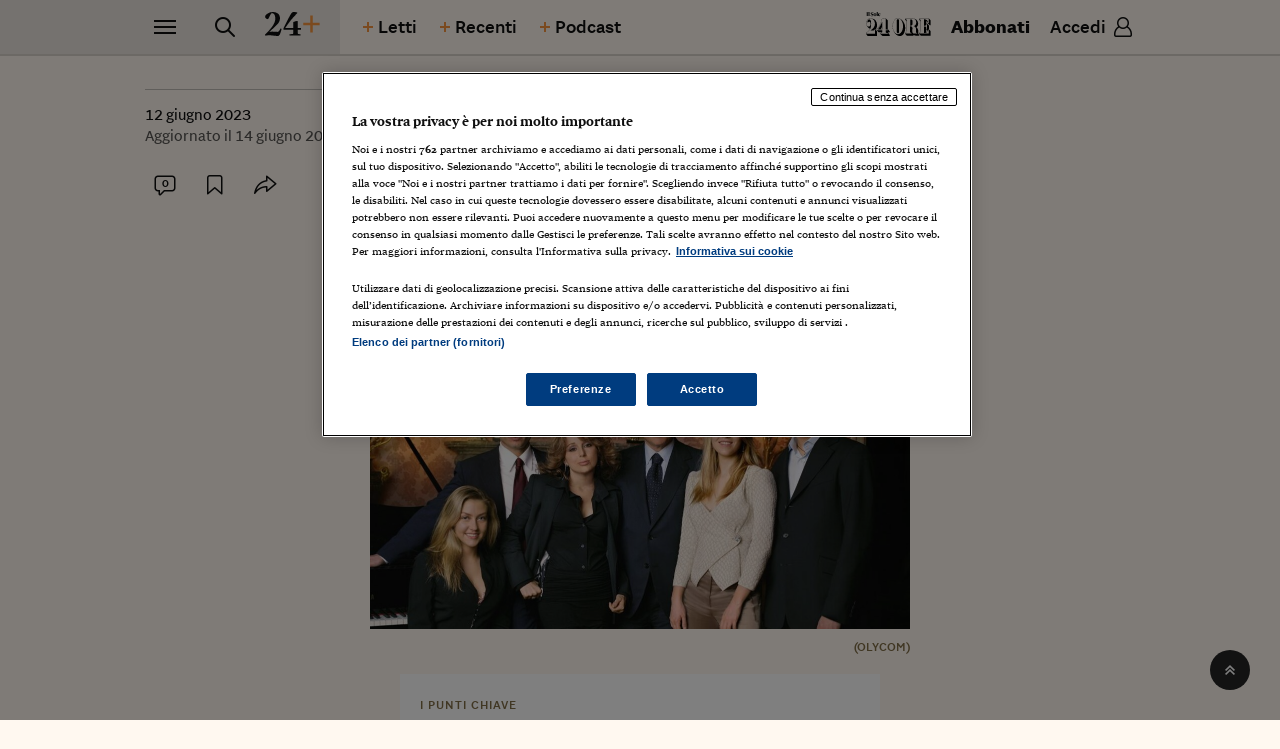

--- FILE ---
content_type: text/html; charset=utf-8
request_url: https://24plus.ilsole24ore.com/art/da-mediaset-all-immobiliare-futuro-dell-impero-berlusconi-e-mani-figli-AE2iucI?s=hpf
body_size: 7040
content:
<!DOCTYPE html><html lang="it"><head><link rel="manifest" href="/site.webmanifest"/><link type="text/plain" rel="author" href="/humans.txt"/><meta http-equiv="X-UA-Compatible" content="IE=edge" class="next-head"/><script type="text/javascript" src="/js/newrelic.js?v=1.89.0-prod"></script><style>@font-face{font-family:"SoleSans";src:url("https://24plus.ilsole24ore.com/fonts/Sole24SansW-Regular.eot");src:url("https://24plus.ilsole24ore.com/fonts/Sole24SansW-Regular.eot?#iefix") format("eot"),url("https://24plus.ilsole24ore.com/fonts/Sole24SansW-Regular.woff2") format("woff2"),url("https://24plus.ilsole24ore.com/fonts/Sole24SansW-Regular.woff") format("woff"),url("https://24plus.ilsole24ore.com/fonts/Sole24SansW-Regular.ttf") format("truetype");font-weight:normal;font-style:normal;font-display:swap}@font-face{font-family:"SoleSans";src:url("https://24plus.ilsole24ore.com/fonts/Sole24SansW-Medium.eot");src:url("https://24plus.ilsole24ore.com/fonts/Sole24SansW-Medium.eot?#iefix") format("eot"),url("https://24plus.ilsole24ore.com/fonts/Sole24SansW-Medium.woff2") format("woff2"),url("https://24plus.ilsole24ore.com/fonts/Sole24SansW-Medium.woff") format("woff"),url("https://24plus.ilsole24ore.com/fonts/Sole24SansW-Medium.ttf") format("truetype");font-weight:500;font-style:normal;font-display:swap}@font-face{font-family:"SoleSans";src:url("https://24plus.ilsole24ore.com/fonts/Sole24SansW-Bold.eot");src:url("https://24plus.ilsole24ore.com/fonts/Sole24SansW-Bold.eot?#iefix") format("eot"),url("https://24plus.ilsole24ore.com/fonts/Sole24SansW-Bold.woff2") format("woff2"),url("https://24plus.ilsole24ore.com/fonts/Sole24SansW-Bold.woff") format("woff"),url("https://24plus.ilsole24ore.com/fonts/Sole24SansW-Bold.ttf") format("truetype");font-weight:bold;font-style:normal;font-display:swap}@font-face{font-family:"sole_display";src:url("https://24plus.ilsole24ore.com/fonts/SoleSerifDisplay_W_ExBl.eot");src:url("https://24plus.ilsole24ore.com/fonts/SoleSerifDisplay_W_ExBl.eot?#iefix") format("eot"),url("https://24plus.ilsole24ore.com/fonts/SoleSerifDisplay_W_ExBl.woff2") format("woff2"),url("https://24plus.ilsole24ore.com/fonts/SoleSerifDisplay_W_ExBl.woff") format("woff"),url("https://24plus.ilsole24ore.com/fonts/SoleSerifDisplay_W_ExBl.ttf") format("truetype");font-weight:900;font-style:normal;font-display:swap}@font-face{font-family:"sole_display";src:url("https://24plus.ilsole24ore.com/fonts/SoleSerifDisplay_W_ExBlIt.eot");src:url("https://24plus.ilsole24ore.com/fonts/SoleSerifDisplay_W_ExBlIt.eot?#iefix") format("eot"),url("https://24plus.ilsole24ore.com/fonts/SoleSerifDisplay_W_ExBlIt.woff2") format("woff2"),url("https://24plus.ilsole24ore.com/fonts/SoleSerifDisplay_W_ExBlIt.woff") format("woff"),url("https://24plus.ilsole24ore.com/fonts/SoleSerifDisplay_W_ExBlIt.ttf") format("truetype");font-weight:900;font-style:italic;font-display:swap}@font-face{font-family:"sole_headline";src:url("https://24plus.ilsole24ore.com/fonts/SoleSerifHeadline_W_Rg.eot");src:url("https://24plus.ilsole24ore.com/fonts/SoleSerifHeadline_W_Rg.eot?#iefix") format("eot"),url("https://24plus.ilsole24ore.com/fonts/SoleSerifHeadline_W_Rg.woff2") format("woff2"),url("https://24plus.ilsole24ore.com/fonts/SoleSerifHeadline_W_Rg.woff") format("woff"),url("https://24plus.ilsole24ore.com/fonts/SoleSerifHeadline_W_Rg.ttf") format("truetype");font-weight:400;font-style:normal;font-display:swap}@font-face{font-family:"sole_headline";src:url("https://24plus.ilsole24ore.com/fonts/SoleSerifHeadline_W_RgIt.eot");src:url("https://24plus.ilsole24ore.com/fonts/SoleSerifHeadline_W_RgIt.eot?#iefix") format("eot"),url("https://24plus.ilsole24ore.com/fonts/SoleSerifHeadline_W_RgIt.woff2") format("woff2"),url("https://24plus.ilsole24ore.com/fonts/SoleSerifHeadline_W_RgIt.woff") format("woff"),url("https://24plus.ilsole24ore.com/fonts/SoleSerifHeadline_W_RgIt.ttf") format("truetype");font-weight:400;font-style:italic;font-display:swap}@font-face{font-family:"sole_headline";src:url("https://24plus.ilsole24ore.com/fonts/SoleSerifHeadline_W_Md.eot");src:url("https://24plus.ilsole24ore.com/fonts/SoleSerifHeadline_W_Md.eot?#iefix") format("eot"),url("https://24plus.ilsole24ore.com/fonts/SoleSerifHeadline_W_Md.woff2") format("woff2"),url("https://24plus.ilsole24ore.com/fonts/SoleSerifHeadline_W_Md.woff") format("woff"),url("https://24plus.ilsole24ore.com/fonts/SoleSerifHeadline_W_Md.ttf") format("truetype");font-weight:500;font-style:normal;font-display:swap}@font-face{font-family:"sole_headline";src:url("https://24plus.ilsole24ore.com/fonts/SoleSerifHeadline_W_MdIt.eot");src:url("https://24plus.ilsole24ore.com/fonts/SoleSerifHeadline_W_MdIt.eot?#iefix") format("eot"),url("https://24plus.ilsole24ore.com/fonts/SoleSerifHeadline_W_MdIt.woff2") format("woff2"),url("https://24plus.ilsole24ore.com/fonts/SoleSerifHeadline_W_MdIt.woff") format("woff"),url("https://24plus.ilsole24ore.com/fonts/SoleSerifHeadline_W_MdIt.ttf") format("truetype");font-weight:500;font-style:italic;font-display:swap}@font-face{font-family:"sole_headline";src:url("https://24plus.ilsole24ore.com/fonts/SoleSerifHeadline_W_Bd.eot");src:url("https://24plus.ilsole24ore.com/fonts/SoleSerifHeadline_W_Bd.eot?#iefix") format("eot"),url("https://24plus.ilsole24ore.com/fonts/SoleSerifHeadline_W_Bd.woff2") format("woff2"),url("https://24plus.ilsole24ore.com/fonts/SoleSerifHeadline_W_Bd.woff") format("woff"),url("https://24plus.ilsole24ore.com/fonts/SoleSerifHeadline_W_Bd.ttf") format("truetype");font-weight:700;font-style:normal;font-display:swap}@font-face{font-family:"sole_headline";src:url("https://24plus.ilsole24ore.com/fonts/SoleSerifHeadline_W_BdIt.eot");src:url("https://24plus.ilsole24ore.com/fonts/SoleSerifHeadline_W_BdIt.eot?#iefix") format("eot"),url("https://24plus.ilsole24ore.com/fonts/SoleSerifHeadline_W_BdIt.woff2") format("woff2"),url("https://24plus.ilsole24ore.com/fonts/SoleSerifHeadline_W_BdIt.woff") format("woff"),url("https://24plus.ilsole24ore.com/fonts/SoleSerifHeadline_W_BdIt.ttf") format("truetype");font-weight:700;font-style:italic;font-display:swap}@font-face{font-family:"sole_text";src:url("https://24plus.ilsole24ore.com/fonts/SoleSerifText_W_Rg.eot");src:url("https://24plus.ilsole24ore.com/fonts/SoleSerifText_W_Rg.eot?#iefix") format("eot"),url("https://24plus.ilsole24ore.com/fonts/SoleSerifText_W_Rg.woff2") format("woff2"),url("https://24plus.ilsole24ore.com/fonts/SoleSerifText_W_Rg.woff") format("woff"),url("https://24plus.ilsole24ore.com/fonts/SoleSerifText_W_Rg.ttf") format("truetype");font-weight:400;font-style:normal;font-display:swap}@font-face{font-family:"sole_text";src:url("https://24plus.ilsole24ore.com/fonts/SoleSerifText_W_RgIt.eot");src:url("https://24plus.ilsole24ore.com/fonts/SoleSerifText_W_RgIt.eot?#iefix") format("eot"),url("https://24plus.ilsole24ore.com/fonts/SoleSerifText_W_RgIt.woff2") format("woff2"),url("https://24plus.ilsole24ore.com/fonts/SoleSerifText_W_RgIt.woff") format("woff"),url("https://24plus.ilsole24ore.com/fonts/SoleSerifText_W_RgIt.ttf") format("truetype");font-weight:400;font-style:italic;font-display:swap}@font-face{font-family:"sole_text";src:url("https://24plus.ilsole24ore.com/fonts/SoleSerifText_W_Bd.eot");src:url("https://24plus.ilsole24ore.com/fonts/SoleSerifText_W_Bd.eot?#iefix") format("eot"),url("https://24plus.ilsole24ore.com/fonts/SoleSerifText_W_Bd.woff2") format("woff2"),url("https://24plus.ilsole24ore.com/fonts/SoleSerifText_W_Bd.woff") format("woff"),url("https://24plus.ilsole24ore.com/fonts/SoleSerifText_W_Bd.ttf") format("truetype");font-weight:700;font-style:normal;font-display:swap}@font-face{font-family:"sole_text";src:url("https://24plus.ilsole24ore.com/fonts/SoleSerifText_W_BdIt.eot");src:url("https://24plus.ilsole24ore.com/fonts/SoleSerifText_W_BdIt.eot?#iefix") format("eot"),url("https://24plus.ilsole24ore.com/fonts/SoleSerifText_W_BdIt.woff2") format("woff2"),url("https://24plus.ilsole24ore.com/fonts/SoleSerifText_W_BdIt.woff") format("woff"),url("https://24plus.ilsole24ore.com/fonts/SoleSerifText_W_BdIt.ttf") format("truetype");font-weight:700;font-style:italic;font-display:swap}</style><link rel="stylesheet" type="text/css" href="/css/style-split-24plus-mobile.css"/><link rel="stylesheet" type="text/css" href="/css/style-split-24plus-up.css" media="(min-width:768px)"/><link rel="apple-touch-icon" sizes="180x180" href="/img/favicon/apple-touch-icon.png"/><link rel="icon" type="image/png" sizes="32x32" href="/img/favicon/favicon-32x32.png"/><link rel="icon" type="image/png" sizes="16x16" href="/img/favicon/favicon-16x16.png"/><link rel="manifest" href="/img/favicon/site.webmanifest"/><link rel="mask-icon" href="/img/favicon/safari-pinned-tab.svg" color="#242424"/><link rel="apple-touch-icon" href="/img/favicon/apple-touch-icon.png"/><meta name="theme-color" content="#242424"/><meta name="msapplication-TileColor" content="#fef8ef"/><script type="text/javascript" src="/swutils.js"></script><meta name="swg-productID" content="24plus.ilsole24ore.com:basic"/><meta name="swg-clientID" content="379875143330-mbhdneiuek7g8l05eiklu799eboseqs7.apps.googleusercontent.com"/><script async="" type="application/javascript" subscriptions-control="manual" src="https://news.google.com/swg/js/v1/swg.js"></script><script async="" type="application/javascript" src="https://news.google.com/swg/js/v1/swg-gaa.js"></script><script async="" type="application/javascript" src="https://accounts.google.com/gsi/client"></script><script async="" type="application/javascript" src="https://accounts.google.com/gsi/intermediatesupport"></script><script src="/js/swg.js"></script><script async="" type="application/javascript" src="https://du.ilsole24ore.com/Utenti/library/js/googlesubscription_ad.js?v4.0"></script><meta name="viewport" content="width=device-width"/><meta charSet="utf-8"/><title>Da Mediaset all’immobiliare, il futuro dell’impero Berlusconi è nelle mani dei figli - 24+</title><meta name="robots" content="index,follow"/><meta name="googlebot" content="index,follow"/><meta name="description" content="Il Cavaliere ha sempre rivendicato l’assoluta compattezza della sua famiglia. Ora, però, il suo addio apre più di un interrogativo sulla galassia Fininvest"/><meta name="twitter:card" content="summary_large_image"/><meta name="twitter:site" content="@sole24ore"/><meta name="twitter:creator" content="@sole24ore"/><meta property="fb:app_id" content="139894059362416"/><meta property="og:url" content="https://24plus.ilsole24ore.com/art/da-mediaset-all-immobiliare-futuro-dell-impero-berlusconi-e-mani-figli-AE2iucI"/><meta property="og:type" content="article"/><meta property="article:published_time" content="2023-06-12T08:53:39.000Z"/><meta property="article:modified_time" content="2023-06-14T10:48:57.000Z"/><meta property="article:section" content="24Plus"/><meta property="og:title" content="Da Mediaset all’immobiliare, il futuro dell’impero Berlusconi è nelle mani dei figli"/><meta property="og:description" content="Il Cavaliere ha sempre rivendicato l’assoluta compattezza della sua famiglia. Ora, però, il suo addio apre più di un interrogativo sulla galassia Fininvest"/><meta property="og:image" content="https://i2.res.24o.it/images2010/Editrice/ILSOLE24ORE/ILSOLE24ORE/2021/05/14/Politica%20e%20societa/ImmaginiWeb/Ritagli/berlusconi-figli-marina-eleonora-piersilvio-barbara-luigi-olycom-kk0B--1020x533@IlSole24Ore-Web.jpg"/><meta property="og:image:alt" content="(OLYCOM)"/><meta property="og:site_name" content="24+"/><link rel="canonical" href="https://24plus.ilsole24ore.com/art/da-mediaset-all-immobiliare-futuro-dell-impero-berlusconi-e-mani-figli-AE2iucI"/><meta property="k5a:paid" content="1"/><meta property="k5a:paywall" content="open"/><meta property="login" content="0"/><link rel="stylesheet" type="text/css" href="/css/customStyle.css"/><script src="/js/player.js"></script><noscript data-n-css="true"></noscript><link rel="preload" href="/_next/static/chunks/main-b597528fa5dd8afa67f5.js" as="script"/><link rel="preload" href="/_next/static/chunks/webpack-3ff506a3066b81e795fb.js" as="script"/><link rel="preload" href="/_next/static/chunks/framework.22410d81c3b52ce19766.js" as="script"/><link rel="preload" href="/_next/static/chunks/commons.d2eaaec2aec8224a6d93.js" as="script"/><link rel="preload" href="/_next/static/chunks/6d6d92e194539a5d29d6335eda0a308e19966c1e.d0258d26d51e6c9875e9.js" as="script"/><link rel="preload" href="/_next/static/chunks/76fa841580c9d57c5e1c14a2d7245d350013d2ab.0ac2ea8ad2baa5808de8.js" as="script"/><link rel="preload" href="/_next/static/chunks/pages/_app-e24e7300860cb9dbfb3e.js" as="script"/><link rel="preload" href="/_next/static/chunks/f9d43237ac13558ad8cca16c416f51334807f69b.1b13da31828e174ee0fc.js" as="script"/><link rel="preload" href="/_next/static/chunks/9e5f253e488288b94f7e42ffbbb331b532e17397.f95e8aa36287c9cccecb.js" as="script"/><link rel="preload" href="/_next/static/chunks/eb992f7dea2d1c99f41dcd20bcfebf9137a44a14.11943dcb6bac274e2b73.js" as="script"/><link rel="preload" href="/_next/static/chunks/c6d6dbe7dbdbc421c4cd2f795e27cd2ab1794fbb.898419afd1becf960cbb.js" as="script"/><link rel="preload" href="/_next/static/chunks/c4a4a5688ef37e3eafb5779326ead9e84fd51eed.28263f2099a5f1d1088f.js" as="script"/><link rel="preload" href="/_next/static/chunks/d231d7ffd1b86b330b9bd3720bbe764d3b8cb578.68edbbebfaeaf6ada1a6.js" as="script"/><link rel="preload" href="/_next/static/chunks/pages/art/%5Buuid%5D-17dfe665309f1a8bed35.js" as="script"/></head><script>
    function get_browser() {
      var ua = navigator.userAgent, tem, M = ua.match(/(opera|chrome|safari|firefox|msie|trident(?=\/))\/?\s*(\d+)/i) || [];
      if (/trident/i.test(M[1])) {
        tem = /\brv[ :]+(\d+)/g.exec(ua) || [];
        return { name: 'IE', version: (tem[1] || '') };
      }
      if (M[1] === 'Chrome') {
        tem = ua.match(/\bOPR\/(\d+)/)
        if (tem != null) { return { name: 'Opera', version: tem[1] }; }
      }
      if (window.navigator.userAgent.indexOf("Edge") > -1) {
        tem = ua.match(/\Edge\/(\d+)/)
        if (tem != null) { return { name: 'Edge', version: tem[1] }; }
      }
      M = M[2] ? [M[1], M[2]] : [navigator.appName, navigator.appVersion, '-?'];
      if ((tem = ua.match(/version\/(\d+)/i)) != null) { M.splice(1, 1, tem[1]); }
      return {
        name: M[0],
        version: +M[1]
      };
    }

    function isSupported(browser) {
        // console.log('actual browser', browser);
        switch (browser.name) {
          case 'IE':
            return false;
          // rimosso controllo su altri browser
          /* case 'Chrome':
            return parseInt(browser.version, 10) >= 69;
          case 'Safari':
            return parseInt(browser.version, 10) >= 9;
          case 'Firefox':
            return parseInt(browser.version, 10) >= 67;
          case 'Edge':
            return parseInt(browser.version, 10) >= 18;
          case 'MSIE':
            return parseInt(browser.version, 10) >= 11; */
          default:
            return true;
        }
    }

    var browser = get_browser()
    var isSupported = isSupported(browser);

    if (!isSupported) {
      document ? window.location.href = 'https://st.ilsole24ore.com/st/24plus/24plus-old-browser.html' : null
    }
  </script><body class=""><div id="__next"><div id="pg-wrapper"><div id="wrapper"><div class="skip-links"><a class="visually-hidden-focusable" href="#main-nav">Vai alla navigazione principale</a><a class="visually-hidden-focusable" href="#main-content">Vai al contenuto</a><a class="visually-hidden-focusable" href="#main-footer">Vai al footer</a></div><div class="main-header" id="pageTop"><div id="main-nav"><div class="topn"><div class="container"><div class="topn-wrapper"><div class="list-inline list-inline--sep"><div class="list-inline-item"><button type="button" class="ltool" aria-label="Naviga" aria-haspopup="dialog"><span class="icon icon-menu"></span></button></div><div class="list-inline-item d-none d-md-inline-block"><button type="button" class="ltool" aria-label="Ricerca" aria-haspopup="dialog"><span class="icon icon-search"></span></button></div><div class="list-inline-item topn-mainlink"><a class="topn-link" href="/" aria-hidden="false" tabindex="0"><span class="topn-link-img"><img src="/img/24plus.svg" alt="24+" data-img-black=""/><img src="/img/24plus--white.svg" alt="24+" data-img-white=""/></span></a></div><div class="list-inline-item d-none d-lg-inline-block"><a class="btn btn--txt btn--icon-left btn--plus" href="/piuletti" aria-hidden="false" tabindex="0">Letti <span class="icon icon-plus"></span></a></div><div class="list-inline-item d-none d-lg-inline-block"><a class="btn btn--txt btn--icon-left btn--plus" href="/piurecenti" aria-hidden="false" tabindex="0">Recenti <span class="icon icon-plus"></span></a></div><div class="list-inline-item d-none d-lg-inline-block "><a class="btn btn--txt btn--icon-left btn--plus" href="/podcast" aria-hidden="false" tabindex="0">Podcast <span class="icon icon-plus"></span></a></div></div><div class="list-inline list-inline--sep"><div class="list-inline-item"><a href="https://www.ilsole24ore.com" class="topn-link"><span class="topn-link-img"><img src="/img/ilsole24ore-o-2021.svg" alt="il Sole 24 Ore" data-img-black=""/><img src="/img/ilsole24ore-white-2021.svg" alt="il Sole 24 Ore" data-img-white=""/></span></a></div><div class="list-inline-item d-none d-md-inline-block"><button type="button" class="btn btn--txt btn--up" aria-hidden="false" tabindex="0">Abbonati</button></div><div class="list-inline-item"><div class="huser"><button type="button" class="btn btn--huser"><span class="btn-label d-none d-lg-block">Accedi</span><span class="icon icon-user"></span></button></div></div></div></div></div></div></div></div><div class="sticky-header" style="visibility:hidden"><div class="topn"><div class="container"><div class="topn-wrapper"><div class="list-inline list-inline--sep"><div class="list-inline-item"><button type="button" class="ltool" aria-label="Naviga" aria-haspopup="dialog"><span class="icon icon-menu"></span></button></div><div class="list-inline-item d-none d-md-inline-block"><button type="button" class="ltool" aria-label="Ricerca" aria-haspopup="dialog"><span class="icon icon-search"></span></button></div><div class="list-inline-item topn-mainlink"><a class="topn-link" href="/" aria-hidden="false" tabindex="0"><span class="topn-link-img"><img src="/img/24plus.svg" alt="24+" data-img-black=""/><img src="/img/24plus--white.svg" alt="24+" data-img-white=""/></span></a></div><div class="list-inline-item d-none d-lg-inline-block"><a class="btn btn--txt btn--icon-left btn--plus" href="/piuletti" aria-hidden="false" tabindex="0">Letti <span class="icon icon-plus"></span></a></div><div class="list-inline-item d-none d-lg-inline-block"><a class="btn btn--txt btn--icon-left btn--plus" href="/piurecenti" aria-hidden="false" tabindex="0">Recenti <span class="icon icon-plus"></span></a></div><div class="list-inline-item d-none d-lg-inline-block "><a class="btn btn--txt btn--icon-left btn--plus" href="/podcast" aria-hidden="false" tabindex="0">Podcast <span class="icon icon-plus"></span></a></div></div><div class="list-inline list-inline--sep"><div class="list-inline-item"><a href="https://www.ilsole24ore.com" class="topn-link"><span class="topn-link-img"><img src="/img/ilsole24ore-o-2021.svg" alt="il Sole 24 Ore" data-img-black=""/><img src="/img/ilsole24ore-white-2021.svg" alt="il Sole 24 Ore" data-img-white=""/></span></a></div><div class="list-inline-item d-none d-md-inline-block"><button type="button" class="btn btn--txt btn--up" aria-hidden="false" tabindex="0">Abbonati</button></div><div class="list-inline-item"><div class="huser"><button type="button" class="btn btn--huser"><span class="btn-label d-none d-lg-block">Accedi</span><span class="icon icon-user"></span></button></div></div></div></div></div></div></div><div id="modal-hamburger" class="main-menu inverted-color" tabindex="-1" aria-modal="true" role="dialog" style="visibility:hidden"><div class="container"><div class="menu-top d-md-none menu-top--subscribe"><div class="menu-search"><input type="text" class="menu-search-input" name="" placeholder="Cerca"/><button class="menu-search-btn" type="button" name="button"><span class="icon icon-search"></span></button></div><button type="button" class="btn btn--txt btn--up menu-subscribe" aria-hidden="false" tabindex="0">Abbonati</button></div><nav aria-label="Navigazione principale"><div class="row typing-hide"><div class="col-md-4"><div class="menu-nav menu-nav--b"><div class="menu-nav-item"><a class="menu-link focusOnOpen" href="/sez/grandi-temi" aria-hidden="false" tabindex="0">Grandi Temi</a></div><div class="menu-nav-item"><a class="menu-link" href="/sez/per-punti" aria-hidden="false" tabindex="0">Per Punti</a></div><div class="menu-nav-item"><a class="menu-link" href="/sez/scenari" aria-hidden="false" tabindex="0">Scenari</a></div><div class="menu-nav-item"><a class="menu-link" href="/sez/inchieste" aria-hidden="false" tabindex="0">Inchieste</a></div><div class="menu-nav-item"><a class="menu-link" href="/sez/fact-checking" aria-hidden="false" tabindex="0">Fact-checking</a></div><div class="menu-nav-item"><a class="menu-link" href="/sez/talk" aria-hidden="false" tabindex="0">Talk</a></div></div></div><div class="w-100 d-md-none"></div><div class="col-md-4"><div class="menu-nav menu-nav--b"><div class="menu-nav-item"><a class="menu-link" href="/sez/bussole" aria-hidden="false" tabindex="0">Bussole</a></div><div class="menu-nav-item"><a class="menu-link" href="/sez/analisi" aria-hidden="false" tabindex="0">Analisi</a></div><div class="menu-nav-item"><a class="menu-link" href="/sez/storie" aria-hidden="false" tabindex="0">Storie</a></div><div class="menu-nav-item"><a class="menu-link" href="/sez/opinioni" aria-hidden="false" tabindex="0">Opinioni</a></div><div class="menu-nav-item"><a class="menu-link" href="/sez/report" aria-hidden="false" tabindex="0">Report</a></div></div></div><div class="w-100 d-md-none"></div><div class="col-md-4"><div class="menu-nav"><div class="menu-nav-item"><a class="menu-link" href="/podcast" aria-hidden="false" tabindex="0">Podcast</a></div><div class="menu-nav-item"><a class="menu-link" href="/audio-versioni" aria-hidden="false" tabindex="0">Audio versioni</a></div><div class="menu-nav-item"><a class="menu-link" target="_blank" href="http://lab24.ilsole24ore.com" aria-hidden="false" tabindex="0">Lab 24</a></div><div class="menu-nav-item"><a class="menu-link" href="/sez/infodata" aria-hidden="false" tabindex="0">Infodata</a></div><div class="menu-nav-item menu-nav-item--bottom"><div class="list-inline"><div class="list-inline-item"><a class="menu-tool" href="https://www.facebook.com/ilsole24ore" target="_blank" rel="noopener noreferrer" aria-label="facebook"><span class="icon icon-facebook"></span></a></div><div class="list-inline-item"><a class="menu-tool" href="https://www.instagram.com/ilsole_24ore/" target="_blank" rel="noopener noreferrer" aria-label="instagram"><span class="icon icon-instagram"></span></a></div><div class="list-inline-item"><a class="menu-tool" href="https://twitter.com/sole24ore" target="_blank" rel="noopener noreferrer" aria-label="twitter"><span class="icon icon-twitter"></span></a></div><div class="list-inline-item"><a class="menu-tool" href="https://www.linkedin.com/company/il-sole-24-ore/" target="_blank" rel="noopener noreferrer" aria-label="linkedin"><span class="icon icon-linkedin"></span></a></div></div></div></div></div></div></nav><div class="menu-bottom d-lg-none"><div class="list-inline"><div class="list-inline-item">Vai a:</div><div class="list-inline-item"><a class="btn btn--txt btn--icon-left btn--plus" href="/piuletti" aria-hidden="false" tabindex="0">Letti <span class="icon icon-plus"></span></a></div><div class="list-inline-item"><a class="btn btn--txt btn--icon-left btn--plus" href="/piurecenti" aria-hidden="false" tabindex="0">Recenti <span class="icon icon-plus"></span></a></div><div class="list-inline-item "><a class="btn btn--txt btn--icon-left btn--plus" href="/podcast" aria-hidden="false" tabindex="0">Podcast <span class="icon icon-plus"></span></a></div></div></div></div></div><div id="modal-search" class="main-search inverted-color" tabindex="-1" aria-modal="true" role="dialog" style="visibility:hidden"><div class="search-top"><div class="container"><button type="button" class="ltool" aria-label="Chiudi modale di ricerca"><span class="icon icon-close"></span></button></div></div><div class="search-content"><div class="container"><div class="menu-search"><input type="text" class="menu-search-input" name="" id="inputBox" placeholder="Cerca"/><button class="menu-search-btn" type="button" name="button" aria-label="Avvia la ricerca"><span class="icon icon-search"></span></button></div></div></div></div><div class="loader-wrapper loader-wrapper--page loader-container loader-wrapper--center"><div class="loader"><span class="loader-circle-out"></span><svg class="loader-circle-out" viewBox="25 25 50 50"><circle class="path" cx="50" cy="50" r="20" fill="none" stroke-width="1.5" stroke-miterlimit="10"></circle></svg><span class="loader-icons"><img class="icon--one" src="/img/24plus.svg" alt=""/><img class="icon--two" src="/img/24plus.svg" alt=""/></span></div></div><script>var utag_data = {"server":"24PLUS","no_view":"si","isSSR":"si","pageName":"24PLUS:scenari:da-mediaset-all-immobiliare-futuro-dell-impero-berlusconi-e-mani-figli-AE2iucI","prop8":"Da Mediaset all’immobiliare, il futuro dell’impero Berlusconi è nelle mani dei figli","prop9":"24PLUS:articolo","prop10":"AE2iucI","prop36":"payview","prop61":"2023-06-12","wt_int_cs_72":"wt_int=24plus.hpf.pay.scenari.da-mediaset-all-immobiliare-futuro-dell-impero-berlusconi-e-mani-figli-AE2iucI.marigia-mangano."};</script><div class="gotop-wrapper "><div class="container"><button class="gotop" type="button"><span class="icon icon-arrow-up-small"></span><span class="gotop-label">Torna all’inizio</span></button></div></div><div class="main-footer inverted-color" id="main-footer"><div class="ftop"><div class="container"><div class="ftop-wrapper"><div class="list-inline list-inline--tools ftop-social"><div class="list-inline-item"><a class="ltool ltool--outline" href="https://www.facebook.com/ilsole24ore" target="_blank" rel="noopener noreferrer" aria-label="facebook"><span class="icon icon-facebook"></span></a></div><div class="list-inline-item"><a class="ltool ltool--outline" href="https://www.instagram.com/ilsole_24ore/" target="_blank" rel="noopener noreferrer" aria-label="instagram"><span class="icon icon-instagram"></span></a></div><div class="list-inline-item"><a class="ltool ltool--outline" href="https://twitter.com/sole24ore" target="_blank" rel="noopener noreferrer" aria-label="twitter"><span class="icon icon-twitter"></span></a></div><div class="list-inline-item"><a class="ltool ltool--outline" href="https://www.linkedin.com/company/il-sole-24-ore/" target="_blank" rel="noopener noreferrer" aria-label="linkedin"><span class="icon icon-linkedin"></span></a></div></div><a class="ftop-logo" href="/" aria-hidden="false" tabindex="0"><img src="/img/24plus--white.svg" alt="24+"/></a><div class="list-inline ftop-util"><div class="list-inline-item"><a class="topn-link" href="https://www.ilsole24ore.com"><img src="/img/ilsole24ore-white-2021.svg" alt="il Sole 24 Ore"/></a></div><div class="list-inline-item d-none d-md-inline-block"><button type="button" class="btn btn--txt btn--up" aria-hidden="false" tabindex="0">Abbonati</button></div><div class="list-inline-item d-none d-md-inline-block"><div class="huser"><button type="button" class="btn btn--huser"><span class="btn-label d-none d-lg-block">Accedi</span><span class="icon icon-user"></span></button></div></div></div></div></div></div><div class="container"><div class="fbtm"><p class="fbtm-text fbtm-text--sep">Scarica l&#x27;app del Sole 24 ORE su:<br/><a class="fbtm-applink" href="https://play.google.com/store/apps/details?id=it.ilsole24ore.android">Google Play</a><span class="fbtm-line"> </span><a class="fbtm-applink" href="https://apps.apple.com/it/app/il-sole-24-ore/id373950260">App store</a></p><p class="fbtm-text fbtm-text--sep">Il Sole 24 ORE aderisce a<!-- --> <a class="fnav-link fnav-link--icon" href="https://linee-guida-editoriali.ilsole24ore.com/"><span class="icon icon-trust-small"> </span> The Trust Project</a></p><p class="fbtm-text">P.I. 00777910159<span class="d-print-none fbtm-line"> </span><a class="d-print-none" href="https://www.gruppo24ore.ilsole24ore.com/it-it/institutional/dati-societari">Dati societari</a><br class="d-print-none d-md-none"/><span class="fbtm-line d-none d-md-inline-block"> </span>© Copyright Il Sole 24 Ore Tutti i diritti riservati<br class="d-lg-none"/><span class="d-print-none"><span class="fbtm-line d-none d-lg-inline-block"> </span>Per la tua pubblicità sul sito: <a href="http://websystem.ilsole24ore.com/">24 Ore System</a><br class="d-sm-block d-md-none d-lg-block"/><span class="fbtm-line d-none d-md-inline-block d-lg-none"> </span><a href="https://du.ilsole24ore.com/utenti/privacyfiles/informativa_cookies.html">Informativa sui cookie</a><span class="fbtm-line"> </span><a href="https://du.ilsole24ore.com/utenti/privacyfiles/privacy_policy.html">Privacy policy</a><span class="fbtm-line"> </span><a href="https://st.ilsole24ore.com/st/accessibilita-24plus/">Accessibilità</a></span></p></div></div></div></div></div><iframe id="embed-player-fixed" width="100%" height="90" frameBorder="0" scrolling="no" class="player-frame player-hide" title="Player"></iframe><span></span></div><div id="alerts"></div><script id="__NEXT_DATA__" type="application/json">{"props":{"pageProps":{},"loading":true,"hasLoginError":false},"page":"/art/[uuid]","query":{"s":"hpf","uuid":"da-mediaset-all-immobiliare-futuro-dell-impero-berlusconi-e-mani-figli-AE2iucI"},"buildId":"9nIcmOF7RNM5i4K-g-kz7","runtimeConfig":{"environment":"production","frontHost":"https://24plus.ilsole24ore.com","dotcomHost":"https://www.ilsole24ore.com","apiHost":"https://graph.ilsole24ore.com","duHost":"https://du.ilsole24ore.com","stream24Host":"https://stream24.ilsole24ore.com","cdnJavascriptHost":"","readspeakerApiKey":"CkVdegHXZ2mk81LabusoflooTdFxnH3cdtdSAGQq","trustProjectUrl":"https://linee-guida-editoriali.ilsole24ore.com/tipologie-di-contenuto","my24Widget":"https://areautente.ilsole24ore.com/widget/widget_my24.js","enableAdv":true,"cdnStaticImageHost":"https://i2.res.24o.it/","disqusShortName":"24Plus","brightcoveAccount":"18140046001","brightcovePlayerAudio24plus":"u5k7xPCo8","port":3000,"firebaseConfig":{"apiKey":"AIzaSyDa3dne4dcyWVhunFzsYhuGBzeO7j08SG8","authDomain":"plusprod-d71c8.firebaseapp.com","databaseURL":"https://plusprod-d71c8.firebaseio.com","projectId":"plusprod-d71c8","storageBucket":"","messagingSenderId":"701573773578","appId":"1:701573773578:web:6c5fe5f5fe6d7f8cf0e2f3","measurementId":"G-3BW1NYGF2L"},"webtrekkMediaId":"988195797407130","webtrekkMediaDomain":"ilsole24oreitalia01.wt-eu02.net","enableEmergency":true,"paywallProductId":"OLC/SITOPAY","swgScript":"https://du.ilsole24ore.com/Utenti/library/js/googlesubscription_ad.js?v4.0","swgProductId":"24plus.ilsole24ore.com:basic","swgClientId":"379875143330-mbhdneiuek7g8l05eiklu799eboseqs7.apps.googleusercontent.com","matriceApple":"https://st.ilsole24ore.com/landingAbbonamenti/app/2020/abbonamenti-matrice.html","matriceAndroid":"https://st.ilsole24ore.com/landingAbbonamenti/app/2020/android/abbonamenti-matrice.html","enableAnonymous":false,"memoryusage":16.01006317138672,"sku":"Z.24","enableNewRelicBrowserAgent":true,"disableSeguiGrandiTemi":false,"paywallLinkProduct1":"https://abbonamenti.ilsole24ore.com/addToCart?sku=Z.SP_MT1XX1_AT1XY1\u0026tipoAbbonamento=annuale\u0026tipoConsegna=noConsegna\u0026utm_campaign=23DYNSITO","paywallLinkProduct2":"https://abbonamenti.ilsole24ore.com/addToCart?sku=Z.DIG24_MT1XX1_AT1XY1\u0026tipoAbbonamento=annuale\u0026tipoConsegna=noConsegna\u0026moduli=Z.QV_SP\u0026utm_campaign=23DYNSITO","paywallLinkModal":"https://abbonamenti.ilsole24ore.com/landing?utm_campaign=23DYNSITO","disableZephr":false,"zephrScript":"https://j2.res.24o.it/js/2023/zephr/zephr.subx.min.js?v1.10.0","ntpFiscoHost":"https://ntplusfisco.ilsole24ore.com","ntpCondominioHost":"https://ntpluscondominio.ilsole24ore.com","ntpDirittoHost":"https://ntplusdiritto.ilsole24ore.com","ntpEntiLocaliEdiliziaHost":"https://ntplusentilocaliedilizia.ilsole24ore.com","ntpLavoroHost":"https://ntpluslavoro.ilsole24ore.com","podcastHost":"https://podcast.ilsole24ore.com","linkAbbonati":"https://minisiti.ilsole24ore.com/digital-access/","skipLinksList":[{"Vai alla navigazione principale":"#main-nav"},{"Vai al contenuto":"#main-content"},{"Vai al footer":"#main-footer"}]},"isFallback":false,"appGip":true,"head":[["meta",{"name":"viewport","content":"width=device-width"}],["meta",{"charSet":"utf-8"}],["title",{"children":"Da Mediaset all’immobiliare, il futuro dell’impero Berlusconi è nelle mani dei figli - 24+"}],["meta",{"name":"robots","content":"index,follow"}],["meta",{"name":"googlebot","content":"index,follow"}],["meta",{"name":"description","content":"Il Cavaliere ha sempre rivendicato l’assoluta compattezza della sua famiglia. Ora, però, il suo addio apre più di un interrogativo sulla galassia Fininvest"}],["meta",{"name":"twitter:card","content":"summary_large_image"}],["meta",{"name":"twitter:site","content":"@sole24ore"}],["meta",{"name":"twitter:creator","content":"@sole24ore"}],["meta",{"property":"fb:app_id","content":139894059362416}],["meta",{"property":"og:url","content":"https://24plus.ilsole24ore.com/art/da-mediaset-all-immobiliare-futuro-dell-impero-berlusconi-e-mani-figli-AE2iucI"}],["meta",{"property":"og:type","content":"article"}],["meta",{"property":"article:published_time","content":"2023-06-12T08:53:39.000Z"}],["meta",{"property":"article:modified_time","content":"2023-06-14T10:48:57.000Z"}],["meta",{"property":"article:section","content":"24Plus"}],["meta",{"property":"og:title","content":"Da Mediaset all’immobiliare, il futuro dell’impero Berlusconi è nelle mani dei figli"}],["meta",{"property":"og:description","content":"Il Cavaliere ha sempre rivendicato l’assoluta compattezza della sua famiglia. Ora, però, il suo addio apre più di un interrogativo sulla galassia Fininvest"}],["meta",{"property":"og:image","content":"https://i2.res.24o.it/images2010/Editrice/ILSOLE24ORE/ILSOLE24ORE/2021/05/14/Politica%20e%20societa/ImmaginiWeb/Ritagli/berlusconi-figli-marina-eleonora-piersilvio-barbara-luigi-olycom-kk0B--1020x533@IlSole24Ore-Web.jpg"}],["meta",{"property":"og:image:alt","content":"(OLYCOM)"}],["meta",{"property":"og:site_name","content":"24+"}],["link",{"rel":"canonical","href":"https://24plus.ilsole24ore.com/art/da-mediaset-all-immobiliare-futuro-dell-impero-berlusconi-e-mani-figli-AE2iucI"}],["meta",{"property":"k5a:paid","content":1}],["meta",{"property":"k5a:paywall","content":"open"}],["meta",{"property":"login","content":0}],["link",{"rel":"stylesheet","type":"text/css","href":"/css/customStyle.css"}],["script",{"src":"/js/player.js"}]]}</script><script nomodule="" src="/_next/static/chunks/polyfills-b0643b36661f80258a33.js"></script><script src="/_next/static/chunks/main-b597528fa5dd8afa67f5.js" async=""></script><script src="/_next/static/chunks/webpack-3ff506a3066b81e795fb.js" async=""></script><script src="/_next/static/chunks/framework.22410d81c3b52ce19766.js" async=""></script><script src="/_next/static/chunks/commons.d2eaaec2aec8224a6d93.js" async=""></script><script src="/_next/static/chunks/6d6d92e194539a5d29d6335eda0a308e19966c1e.d0258d26d51e6c9875e9.js" async=""></script><script src="/_next/static/chunks/76fa841580c9d57c5e1c14a2d7245d350013d2ab.0ac2ea8ad2baa5808de8.js" async=""></script><script src="/_next/static/chunks/pages/_app-e24e7300860cb9dbfb3e.js" async=""></script><script src="/_next/static/chunks/f9d43237ac13558ad8cca16c416f51334807f69b.1b13da31828e174ee0fc.js" async=""></script><script src="/_next/static/chunks/9e5f253e488288b94f7e42ffbbb331b532e17397.f95e8aa36287c9cccecb.js" async=""></script><script src="/_next/static/chunks/eb992f7dea2d1c99f41dcd20bcfebf9137a44a14.11943dcb6bac274e2b73.js" async=""></script><script src="/_next/static/chunks/c6d6dbe7dbdbc421c4cd2f795e27cd2ab1794fbb.898419afd1becf960cbb.js" async=""></script><script src="/_next/static/chunks/c4a4a5688ef37e3eafb5779326ead9e84fd51eed.28263f2099a5f1d1088f.js" async=""></script><script src="/_next/static/chunks/d231d7ffd1b86b330b9bd3720bbe764d3b8cb578.68edbbebfaeaf6ada1a6.js" async=""></script><script src="/_next/static/chunks/pages/art/%5Buuid%5D-17dfe665309f1a8bed35.js" async=""></script><script src="/_next/static/9nIcmOF7RNM5i4K-g-kz7/_buildManifest.js" async=""></script><script src="/_next/static/9nIcmOF7RNM5i4K-g-kz7/_ssgManifest.js" async=""></script><script id="dsq-count-scr" src="//24Plus.disqus.com/count.js" async=""></script><script src="//tags.tiqcdn.com/utag/ilsole24ore/main/prod/utag.sync.js"></script><script>if (typeof utag_data == "undefined") { var utag_data = { no_view: 'si' }; }</script><script defer="" type="text/javascript" src="/js/tealium-p.js"></script><script async="" type="text/javascript" src="/js/tlib.js?v=1.89.0-prod"></script><script type="text/javascript" src="https://j2.res.24o.it/js/2023/zephr-browser.1.6.0.umd.js"></script><script async="" type="text/javascript" src="https://j2.res.24o.it/js/2023/zephr/zephr.subx.min.js?v1.10.0"></script></body></html>

--- FILE ---
content_type: application/javascript; charset=UTF-8
request_url: https://24plus.ilsole24ore.com/js/swg.js
body_size: -46
content:
/* eslint-disable func-names */
function getCookie(cname) {
  const name = `${cname}=`;
  const ca = document.cookie.split(';');
  for (let i = 0; i < ca.length; i++) {
    let c = ca[i];
    while (c.charAt(0) === ' ') c = c.substring(1);
    if (c.indexOf(name) === 0) return c.substring(name.length, c.length);
  }
  return '';
}

function deleteCookie(name, path, domain) {
  if (getCookie(name)) {
    document.cookie = `${name}=${path ? `;path=${path}` : ''}${domain ? `;domain=${domain}` : ''};expires=Thu, 01 Jan 1970 00:00:01 GMT`;
  }
}

function swgSuccess(ret) {
  console.log('swgSuccess', ret);
  if (!ret) {
    const xhttp = new XMLHttpRequest();
    xhttp.onreadystatechange = function() {
      if (this.readyState === 4 && this.status === 200) {
        console.log('user scached');
      }
    };
    xhttp.open('POST', '/api/graphql', true);
    xhttp.setRequestHeader('Content-type', 'application/json');
    xhttp.send(JSON.stringify({ query: 'mutation { scache }' }));
    setTimeout(function() {
      location.reload();
    }, 1000);
    deleteCookie('SoleJWT', '/', '.ilsole24ore.com');
  }
}

function swgError(err) {
  console.log('swgError', err);
  document.getElementById('modal-swg-wrapper').style.display = 'block';
}

function closeSwgErr() {
  document.getElementById('modal-swg-wrapper').style.display = 'none';
}

// init
function checkGoogleSubscription(retry, precallback, postcallback) {
  try {
    if (typeof googlesubscription !== 'undefined') {
      const init = typeof window.initSWG === 'undefined';
      if (precallback) {
        precallback();
      }
      googlesubscription(init);
      window.initSWG = 'initialized';
      if (postcallback) {
        postcallback();
      }
    } else {
      if (typeof retry === 'undefined') {
        retry = 1;
      }
      if (retry > 0) {
        setTimeout(function() {
          checkGoogleSubscription(retry - 1, precallback, postcallback);
        }, 1000);
      }
    }
  } catch (e) {
    console.log(e);
  }
}


--- FILE ---
content_type: application/javascript; charset=UTF-8
request_url: https://24plus.ilsole24ore.com/_next/static/chunks/6d6d92e194539a5d29d6335eda0a308e19966c1e.d0258d26d51e6c9875e9.js
body_size: 3395
content:
(window.webpackJsonp_N_E=window.webpackJsonp_N_E||[]).push([[4],{"/Tr7":function(e,t,n){"use strict";n.d(t,"a",(function(){return i}));var a=n("jIYg");function i(e){Object(a.a)(1,arguments);var t=Object.prototype.toString.call(e);return e instanceof Date||"object"===typeof e&&"[object Date]"===t?new Date(e.getTime()):"number"===typeof e||"[object Number]"===t?new Date(e):("string"!==typeof e&&"[object String]"!==t||"undefined"===typeof console||(console.warn("Starting with v2.0.0-beta.1 date-fns doesn't accept strings as date arguments. Please use `parseISO` to parse strings. See: https://git.io/fjule"),console.warn((new Error).stack)),new Date(NaN))}},"/h9T":function(e,t,n){"use strict";function a(e){if(null===e||!0===e||!1===e)return NaN;var t=Number(e);return isNaN(t)?t:t<0?Math.ceil(t):Math.floor(t)}n.d(t,"a",(function(){return a}))},"1vjI":function(e,t,n){"use strict";n.d(t,"a",(function(){return o}));var a=n("/Tr7"),i=n("jIYg"),r=n("/h9T");function o(e,t){Object(i.a)(1,arguments);var n=t||{},o=n.locale,u=o&&o.options&&o.options.weekStartsOn,d=null==u?0:Object(r.a)(u),s=null==n.weekStartsOn?d:Object(r.a)(n.weekStartsOn);if(!(s>=0&&s<=6))throw new RangeError("weekStartsOn must be between 0 and 6 inclusively");var m=Object(a.a)(e),c=m.getUTCDay(),l=(c<s?7:0)+c-s;return m.setUTCDate(m.getUTCDate()-l),m.setUTCHours(0,0,0,0),m}},JCDJ:function(e,t,n){"use strict";function a(e){var t=new Date(Date.UTC(e.getFullYear(),e.getMonth(),e.getDate(),e.getHours(),e.getMinutes(),e.getSeconds(),e.getMilliseconds()));return t.setUTCFullYear(e.getFullYear()),e.getTime()-t.getTime()}n.d(t,"a",(function(){return a}))},YBtx:function(e,t,n){"use strict";var a={lessThanXSeconds:{one:"meno di un secondo",other:"meno di {{count}} secondi"},xSeconds:{one:"un secondo",other:"{{count}} secondi"},halfAMinute:"alcuni secondi",lessThanXMinutes:{one:"meno di un minuto",other:"meno di {{count}} minuti"},xMinutes:{one:"un minuto",other:"{{count}} minuti"},aboutXHours:{one:"circa un'ora",other:"circa {{count}} ore"},xHours:{one:"un'ora",other:"{{count}} ore"},xDays:{one:"un giorno",other:"{{count}} giorni"},aboutXWeeks:{one:"circa una settimana",other:"circa {{count}} settimane"},xWeeks:{one:"una settimana",other:"{{count}} settimane"},aboutXMonths:{one:"circa un mese",other:"circa {{count}} mesi"},xMonths:{one:"un mese",other:"{{count}} mesi"},aboutXYears:{one:"circa un anno",other:"circa {{count}} anni"},xYears:{one:"un anno",other:"{{count}} anni"},overXYears:{one:"pi\xf9 di un anno",other:"pi\xf9 di {{count}} anni"},almostXYears:{one:"quasi un anno",other:"quasi {{count}} anni"}};var i=n("zMQz"),r={date:Object(i.a)({formats:{full:"EEEE d MMMM y",long:"d MMMM y",medium:"d MMM y",short:"dd/MM/y"},defaultWidth:"full"}),time:Object(i.a)({formats:{full:"HH:mm:ss zzzz",long:"HH:mm:ss z",medium:"HH:mm:ss",short:"HH:mm"},defaultWidth:"full"}),dateTime:Object(i.a)({formats:{full:"{{date}} {{time}}",long:"{{date}} {{time}}",medium:"{{date}} {{time}}",short:"{{date}} {{time}}"},defaultWidth:"full"})},o=n("jIYg"),u=n("1vjI");function d(e,t,n){Object(o.a)(2,arguments);var a=Object(u.a)(e,n),i=Object(u.a)(t,n);return a.getTime()===i.getTime()}var s=["domenica","luned\xec","marted\xec","mercoled\xec","gioved\xec","venerd\xec","sabato"];function m(e){return"'"+s[e]+" alle' p"}var c={lastWeek:function(e,t,n){var a=e.getUTCDay();return d(e,t,n)?m(a):function(e){switch(e){case 0:return"'domenica scorsa alle' p";default:return"'"+s[e]+" scorso alle' p"}}(a)},yesterday:"'ieri alle' p",today:"'oggi alle' p",tomorrow:"'domani alle' p",nextWeek:function(e,t,n){var a=e.getUTCDay();return d(e,t,n)?m(a):function(e){switch(e){case 0:return"'domenica prossima alle' p";default:return"'"+s[e]+" prossimo alle' p"}}(a)},other:"P"};var l=n("ku8+");var h={ordinalNumber:function(e){return Number(e)+"\xba"},era:Object(l.a)({values:{narrow:["aC","dC"],abbreviated:["a.C.","d.C."],wide:["avanti Cristo","dopo Cristo"]},defaultWidth:"wide"}),quarter:Object(l.a)({values:{narrow:["1","2","3","4"],abbreviated:["T1","T2","T3","T4"],wide:["1\xba trimestre","2\xba trimestre","3\xba trimestre","4\xba trimestre"]},defaultWidth:"wide",argumentCallback:function(e){return Number(e)-1}}),month:Object(l.a)({values:{narrow:["G","F","M","A","M","G","L","A","S","O","N","D"],abbreviated:["gen","feb","mar","apr","mag","giu","lug","ago","set","ott","nov","dic"],wide:["gennaio","febbraio","marzo","aprile","maggio","giugno","luglio","agosto","settembre","ottobre","novembre","dicembre"]},defaultWidth:"wide"}),day:Object(l.a)({values:{narrow:["D","L","M","M","G","V","S"],short:["dom","lun","mar","mer","gio","ven","sab"],abbreviated:["dom","lun","mar","mer","gio","ven","sab"],wide:["domenica","luned\xec","marted\xec","mercoled\xec","gioved\xec","venerd\xec","sabato"]},defaultWidth:"wide"}),dayPeriod:Object(l.a)({values:{narrow:{am:"m.",pm:"p.",midnight:"mezzanotte",noon:"mezzogiorno",morning:"mattina",afternoon:"pomeriggio",evening:"sera",night:"notte"},abbreviated:{am:"AM",pm:"PM",midnight:"mezzanotte",noon:"mezzogiorno",morning:"mattina",afternoon:"pomeriggio",evening:"sera",night:"notte"},wide:{am:"AM",pm:"PM",midnight:"mezzanotte",noon:"mezzogiorno",morning:"mattina",afternoon:"pomeriggio",evening:"sera",night:"notte"}},defaultWidth:"wide",formattingValues:{narrow:{am:"m.",pm:"p.",midnight:"mezzanotte",noon:"mezzogiorno",morning:"di mattina",afternoon:"del pomeriggio",evening:"di sera",night:"di notte"},abbreviated:{am:"AM",pm:"PM",midnight:"mezzanotte",noon:"mezzogiorno",morning:"di mattina",afternoon:"del pomeriggio",evening:"di sera",night:"di notte"},wide:{am:"AM",pm:"PM",midnight:"mezzanotte",noon:"mezzogiorno",morning:"di mattina",afternoon:"del pomeriggio",evening:"di sera",night:"di notte"}},defaultFormattingWidth:"wide"})},g=n("vRX4"),f=n("wzM+"),b={code:"it",formatDistance:function(e,t,n){var i;return n=n||{},i="string"===typeof a[e]?a[e]:1===t?a[e].one:a[e].other.replace("{{count}}",t),n.addSuffix?n.comparison>0?"tra "+i:i+" fa":i},formatLong:r,formatRelative:function(e,t,n,a){var i=c[e];return"function"===typeof i?i(t,n,a):i},localize:h,match:{ordinalNumber:Object(g.a)({matchPattern:/^(\d+)(\xba)?/i,parsePattern:/\d+/i,valueCallback:function(e){return parseInt(e,10)}}),era:Object(f.a)({matchPatterns:{narrow:/^(aC|dC)/i,abbreviated:/^(a\.?\s?C\.?|a\.?\s?e\.?\s?v\.?|d\.?\s?C\.?|e\.?\s?v\.?)/i,wide:/^(avanti Cristo|avanti Era Volgare|dopo Cristo|Era Volgare)/i},defaultMatchWidth:"wide",parsePatterns:{any:[/^a/i,/^(d|e)/i]},defaultParseWidth:"any"}),quarter:Object(f.a)({matchPatterns:{narrow:/^[1234]/i,abbreviated:/^t[1234]/i,wide:/^[1234](\xba)? trimestre/i},defaultMatchWidth:"wide",parsePatterns:{any:[/1/i,/2/i,/3/i,/4/i]},defaultParseWidth:"any",valueCallback:function(e){return e+1}}),month:Object(f.a)({matchPatterns:{narrow:/^[gfmalsond]/i,abbreviated:/^(gen|feb|mar|apr|mag|giu|lug|ago|set|ott|nov|dic)/i,wide:/^(gennaio|febbraio|marzo|aprile|maggio|giugno|luglio|agosto|settembre|ottobre|novembre|dicembre)/i},defaultMatchWidth:"wide",parsePatterns:{narrow:[/^g/i,/^f/i,/^m/i,/^a/i,/^m/i,/^g/i,/^l/i,/^a/i,/^s/i,/^o/i,/^n/i,/^d/i],any:[/^ge/i,/^f/i,/^mar/i,/^ap/i,/^mag/i,/^gi/i,/^l/i,/^ag/i,/^s/i,/^o/i,/^n/i,/^d/i]},defaultParseWidth:"any"}),day:Object(f.a)({matchPatterns:{narrow:/^[dlmgvs]/i,short:/^(do|lu|ma|me|gi|ve|sa)/i,abbreviated:/^(dom|lun|mar|mer|gio|ven|sab)/i,wide:/^(domenica|luned[i|\xec]|marted[i|\xec]|mercoled[i|\xec]|gioved[i|\xec]|venerd[i|\xec]|sabato)/i},defaultMatchWidth:"wide",parsePatterns:{narrow:[/^d/i,/^l/i,/^m/i,/^m/i,/^g/i,/^v/i,/^s/i],any:[/^d/i,/^l/i,/^ma/i,/^me/i,/^g/i,/^v/i,/^s/i]},defaultParseWidth:"any"}),dayPeriod:Object(f.a)({matchPatterns:{narrow:/^(a|m\.|p|mezzanotte|mezzogiorno|(di|del) (mattina|pomeriggio|sera|notte))/i,any:/^([ap]\.?\s?m\.?|mezzanotte|mezzogiorno|(di|del) (mattina|pomeriggio|sera|notte))/i},defaultMatchWidth:"any",parsePatterns:{any:{am:/^a/i,pm:/^p/i,midnight:/^mezza/i,noon:/^mezzo/i,morning:/mattina/i,afternoon:/pomeriggio/i,evening:/sera/i,night:/notte/i}},defaultParseWidth:"any"})},options:{weekStartsOn:1,firstWeekContainsDate:4}};t.a=b},iSMj:function(e,t,n){"use strict";var a={lessThanXSeconds:{one:"less than a second",other:"less than {{count}} seconds"},xSeconds:{one:"1 second",other:"{{count}} seconds"},halfAMinute:"half a minute",lessThanXMinutes:{one:"less than a minute",other:"less than {{count}} minutes"},xMinutes:{one:"1 minute",other:"{{count}} minutes"},aboutXHours:{one:"about 1 hour",other:"about {{count}} hours"},xHours:{one:"1 hour",other:"{{count}} hours"},xDays:{one:"1 day",other:"{{count}} days"},aboutXWeeks:{one:"about 1 week",other:"about {{count}} weeks"},xWeeks:{one:"1 week",other:"{{count}} weeks"},aboutXMonths:{one:"about 1 month",other:"about {{count}} months"},xMonths:{one:"1 month",other:"{{count}} months"},aboutXYears:{one:"about 1 year",other:"about {{count}} years"},xYears:{one:"1 year",other:"{{count}} years"},overXYears:{one:"over 1 year",other:"over {{count}} years"},almostXYears:{one:"almost 1 year",other:"almost {{count}} years"}},i=function(e,t,n){var i,r=a[e];return i="string"===typeof r?r:1===t?r.one:r.other.replace("{{count}}",t.toString()),null!==n&&void 0!==n&&n.addSuffix?n.comparison&&n.comparison>0?"in "+i:i+" ago":i},r=n("zMQz"),o={date:Object(r.a)({formats:{full:"EEEE, MMMM do, y",long:"MMMM do, y",medium:"MMM d, y",short:"MM/dd/yyyy"},defaultWidth:"full"}),time:Object(r.a)({formats:{full:"h:mm:ss a zzzz",long:"h:mm:ss a z",medium:"h:mm:ss a",short:"h:mm a"},defaultWidth:"full"}),dateTime:Object(r.a)({formats:{full:"{{date}} 'at' {{time}}",long:"{{date}} 'at' {{time}}",medium:"{{date}}, {{time}}",short:"{{date}}, {{time}}"},defaultWidth:"full"})},u={lastWeek:"'last' eeee 'at' p",yesterday:"'yesterday at' p",today:"'today at' p",tomorrow:"'tomorrow at' p",nextWeek:"eeee 'at' p",other:"P"},d=function(e,t,n,a){return u[e]},s=n("ku8+"),m={ordinalNumber:function(e,t){var n=Number(e),a=n%100;if(a>20||a<10)switch(a%10){case 1:return n+"st";case 2:return n+"nd";case 3:return n+"rd"}return n+"th"},era:Object(s.a)({values:{narrow:["B","A"],abbreviated:["BC","AD"],wide:["Before Christ","Anno Domini"]},defaultWidth:"wide"}),quarter:Object(s.a)({values:{narrow:["1","2","3","4"],abbreviated:["Q1","Q2","Q3","Q4"],wide:["1st quarter","2nd quarter","3rd quarter","4th quarter"]},defaultWidth:"wide",argumentCallback:function(e){return e-1}}),month:Object(s.a)({values:{narrow:["J","F","M","A","M","J","J","A","S","O","N","D"],abbreviated:["Jan","Feb","Mar","Apr","May","Jun","Jul","Aug","Sep","Oct","Nov","Dec"],wide:["January","February","March","April","May","June","July","August","September","October","November","December"]},defaultWidth:"wide"}),day:Object(s.a)({values:{narrow:["S","M","T","W","T","F","S"],short:["Su","Mo","Tu","We","Th","Fr","Sa"],abbreviated:["Sun","Mon","Tue","Wed","Thu","Fri","Sat"],wide:["Sunday","Monday","Tuesday","Wednesday","Thursday","Friday","Saturday"]},defaultWidth:"wide"}),dayPeriod:Object(s.a)({values:{narrow:{am:"a",pm:"p",midnight:"mi",noon:"n",morning:"morning",afternoon:"afternoon",evening:"evening",night:"night"},abbreviated:{am:"AM",pm:"PM",midnight:"midnight",noon:"noon",morning:"morning",afternoon:"afternoon",evening:"evening",night:"night"},wide:{am:"a.m.",pm:"p.m.",midnight:"midnight",noon:"noon",morning:"morning",afternoon:"afternoon",evening:"evening",night:"night"}},defaultWidth:"wide",formattingValues:{narrow:{am:"a",pm:"p",midnight:"mi",noon:"n",morning:"in the morning",afternoon:"in the afternoon",evening:"in the evening",night:"at night"},abbreviated:{am:"AM",pm:"PM",midnight:"midnight",noon:"noon",morning:"in the morning",afternoon:"in the afternoon",evening:"in the evening",night:"at night"},wide:{am:"a.m.",pm:"p.m.",midnight:"midnight",noon:"noon",morning:"in the morning",afternoon:"in the afternoon",evening:"in the evening",night:"at night"}},defaultFormattingWidth:"wide"})},c=n("wzM+"),l=n("vRX4"),h={code:"en-US",formatDistance:i,formatLong:o,formatRelative:d,localize:m,match:{ordinalNumber:Object(l.a)({matchPattern:/^(\d+)(th|st|nd|rd)?/i,parsePattern:/\d+/i,valueCallback:function(e){return parseInt(e,10)}}),era:Object(c.a)({matchPatterns:{narrow:/^(b|a)/i,abbreviated:/^(b\.?\s?c\.?|b\.?\s?c\.?\s?e\.?|a\.?\s?d\.?|c\.?\s?e\.?)/i,wide:/^(before christ|before common era|anno domini|common era)/i},defaultMatchWidth:"wide",parsePatterns:{any:[/^b/i,/^(a|c)/i]},defaultParseWidth:"any"}),quarter:Object(c.a)({matchPatterns:{narrow:/^[1234]/i,abbreviated:/^q[1234]/i,wide:/^[1234](th|st|nd|rd)? quarter/i},defaultMatchWidth:"wide",parsePatterns:{any:[/1/i,/2/i,/3/i,/4/i]},defaultParseWidth:"any",valueCallback:function(e){return e+1}}),month:Object(c.a)({matchPatterns:{narrow:/^[jfmasond]/i,abbreviated:/^(jan|feb|mar|apr|may|jun|jul|aug|sep|oct|nov|dec)/i,wide:/^(january|february|march|april|may|june|july|august|september|october|november|december)/i},defaultMatchWidth:"wide",parsePatterns:{narrow:[/^j/i,/^f/i,/^m/i,/^a/i,/^m/i,/^j/i,/^j/i,/^a/i,/^s/i,/^o/i,/^n/i,/^d/i],any:[/^ja/i,/^f/i,/^mar/i,/^ap/i,/^may/i,/^jun/i,/^jul/i,/^au/i,/^s/i,/^o/i,/^n/i,/^d/i]},defaultParseWidth:"any"}),day:Object(c.a)({matchPatterns:{narrow:/^[smtwf]/i,short:/^(su|mo|tu|we|th|fr|sa)/i,abbreviated:/^(sun|mon|tue|wed|thu|fri|sat)/i,wide:/^(sunday|monday|tuesday|wednesday|thursday|friday|saturday)/i},defaultMatchWidth:"wide",parsePatterns:{narrow:[/^s/i,/^m/i,/^t/i,/^w/i,/^t/i,/^f/i,/^s/i],any:[/^su/i,/^m/i,/^tu/i,/^w/i,/^th/i,/^f/i,/^sa/i]},defaultParseWidth:"any"}),dayPeriod:Object(c.a)({matchPatterns:{narrow:/^(a|p|mi|n|(in the|at) (morning|afternoon|evening|night))/i,any:/^([ap]\.?\s?m\.?|midnight|noon|(in the|at) (morning|afternoon|evening|night))/i},defaultMatchWidth:"any",parsePatterns:{any:{am:/^a/i,pm:/^p/i,midnight:/^mi/i,noon:/^no/i,morning:/morning/i,afternoon:/afternoon/i,evening:/evening/i,night:/night/i}},defaultParseWidth:"any"})},options:{weekStartsOn:0,firstWeekContainsDate:1}};t.a=h},jIYg:function(e,t,n){"use strict";function a(e,t){if(t.length<e)throw new TypeError(e+" argument"+(e>1?"s":"")+" required, but only "+t.length+" present")}n.d(t,"a",(function(){return a}))},"ku8+":function(e,t,n){"use strict";function a(e){return function(t,n){var a,i=n||{};if("formatting"===(i.context?String(i.context):"standalone")&&e.formattingValues){var r=e.defaultFormattingWidth||e.defaultWidth,o=i.width?String(i.width):r;a=e.formattingValues[o]||e.formattingValues[r]}else{var u=e.defaultWidth,d=i.width?String(i.width):e.defaultWidth;a=e.values[d]||e.values[u]}return a[e.argumentCallback?e.argumentCallback(t):t]}}n.d(t,"a",(function(){return a}))},vRX4:function(e,t,n){"use strict";function a(e){return function(t){var n=arguments.length>1&&void 0!==arguments[1]?arguments[1]:{},a=t.match(e.matchPattern);if(!a)return null;var i=a[0],r=t.match(e.parsePattern);if(!r)return null;var o=e.valueCallback?e.valueCallback(r[0]):r[0];o=n.valueCallback?n.valueCallback(o):o;var u=t.slice(i.length);return{value:o,rest:u}}}n.d(t,"a",(function(){return a}))},"wzM+":function(e,t,n){"use strict";function a(e){return function(t){var n=arguments.length>1&&void 0!==arguments[1]?arguments[1]:{},a=n.width,o=a&&e.matchPatterns[a]||e.matchPatterns[e.defaultMatchWidth],u=t.match(o);if(!u)return null;var d,s=u[0],m=a&&e.parsePatterns[a]||e.parsePatterns[e.defaultParseWidth],c=Array.isArray(m)?r(m,(function(e){return e.test(s)})):i(m,(function(e){return e.test(s)}));d=e.valueCallback?e.valueCallback(c):c,d=n.valueCallback?n.valueCallback(d):d;var l=t.slice(s.length);return{value:d,rest:l}}}function i(e,t){for(var n in e)if(e.hasOwnProperty(n)&&t(e[n]))return n}function r(e,t){for(var n=0;n<e.length;n++)if(t(e[n]))return n}n.d(t,"a",(function(){return a}))},zMQz:function(e,t,n){"use strict";function a(e){return function(){var t=arguments.length>0&&void 0!==arguments[0]?arguments[0]:{},n=t.width?String(t.width):e.defaultWidth,a=e.formats[n]||e.formats[e.defaultWidth];return a}}n.d(t,"a",(function(){return a}))}}]);

--- FILE ---
content_type: application/javascript; charset=UTF-8
request_url: https://24plus.disqus.com/count-data.js?1=AE2iucI&_=1768456142399
body_size: 338
content:
var DISQUSWIDGETS;

if (typeof DISQUSWIDGETS != 'undefined') {
    DISQUSWIDGETS.displayCount({"text":{"and":"e","comments":{"zero":"<span className=\"ltool-counter\">0<\/span>","multiple":"<span className=\"ltool-counter\">{num}<\/span>","one":"<span className=\"ltool-counter\">1<\/span>"}},"counts":[{"id":"AE2iucI","comments":0}]});
}

--- FILE ---
content_type: application/javascript
request_url: https://du.ilsole24ore.com/Utenti/library/js/googlesubscription_ad.js?v4.0
body_size: 7944
content:
/*! jQuery v1.8.3 jquery.com | jquery.org/license */
var script = document.createElement('script');
script.src = 'https://cdnjs.cloudflare.com/ajax/libs/jquery/1.8.3/jquery.min.js'; // Check https://jquery.com/ for the current version
document.getElementsByTagName('head')[0].appendChild(script);

// metodi che iniziano con swg sono tutti passati a 24+ per analytics
var url_string = location.href;
var url = new URL(url_string.replace(/#/g, "?"));

/*if (localStorage.getItem("subscribe.google.com:USER_TOKEN") && !url.searchParams.get("access_token") && !sessionStorage.getItem("access_token")) {
    var param = location;
    oauthSignIn(param);
} else if (url.searchParams.get("access_token") && !sessionStorage.getItem("access_token")) {
    sessionStorage.setItem("access_token", url.searchParams.get("access_token"));
    var state = url.searchParams.get("state");
    window.location = url.origin + state ;
}*/

if (url.searchParams.get("access_token") && !localStorage.getItem("access_token")) {
    localStorage.setItem("fromOAuth", true);
    localStorage.setItem("access_token", url.searchParams.get("access_token"));
    window.close();
    //var state = url.searchParams.get("state");
    //window.location = url.origin + state ;
}

//metodo che legge i parametri in query string e mi permette di visualizzare alcuni articoli gratuiti registrandoti
const isGaa = () => {
    const getQueryParams = () => {
        const queryParams = {};
        location.search.substring(1).split('&').forEach(pair => {
            const parts = pair.split('=');
            queryParams[parts[0]] = parts[1];
        }
        );
        return queryParams;
    }

    const params = getQueryParams();
    if (!params.gaa_at) {
        return false;
    }
    if (!params.gaa_n) {
        console.error('SwG Entitlements: The `gaa_n` URL param is missing.');
        return false;
    }
    if (!params.gaa_sig) {
        console.error('SwG Entitlements: The `gaa_sig` URL param is missing.');
        return false;
    }
    if (!params.gaa_ts) {
        console.error('SwG Entitlements: The `gaa_ts` URL param is missing.');
        return false;
    }
    if (parseInt(params.gaa_ts, 16) < Date.now() / 1000) {
        console.error('SwG Entitlements: The `gaa_ts` URL param should ' + 'contain a hex string timestamp which points to the future.');
        return false;
    }

    const getAnchorFromUrl = (url) => {
        const a = document.createElement('a');
        a.href = url;
        return a.hostname;
    }

    const GOOGLE_DOMAIN_RE = /(^|\.)google\.(com?|[a-z]{2}|com?\.[a-z]{2}|cat)$/;
    const referrer = getAnchorFromUrl(document.referrer);
    if (referrer.protocol !== 'https' || !GOOGLE_DOMAIN_RE.test(referrer.hostname)) {
        console.warn(`SwG Entitlements: This page's referrer ("${referrer.origin}") can't ` + 'grant Google Article Access. Real publications should bail if this ' + 'referrer check fails.');
    }

    return true;
}

const cookies = {
    set: function (name, value, days, domain) {
        var expires = "";
        if (days) {
            var date = new Date();
            date.setTime(date.getTime() + (days * 24 * 60 * 60 * 1000));
            date.setHours(0);
            date.setMinutes(0);
            date.setSeconds(0);
            expires = "; expires=" + date.toGMTString();
        }
        domain = domain || "";
        if (domain) {
            domain = "; domain=" + domain;
        }

        document.cookie = name + "=" + value + expires + "; path=/" + domain;
    },
    get: function (name) {
        var nameEQ = name + "=";
        var ca = document.cookie.split(';');

        for (var i = 0; i < ca.length; i++) {
            var c = ca[i];
            while (c.charAt(0) == ' ') {
                c = c.substring(1, c.length);
            }

            if (c.indexOf(nameEQ) == 0) {
                return c.substring(nameEQ.length, c.length);
            }
        }
        return null;
    }
};

const convertPurchaseDataObj = (obj, fromGAA) => {
    obj = JSON.parse(obj);
    fromGAA ? date = new Date(obj) : date = new Date(obj.purchaseTime);
    let day = String(date.getDate());
    if (day.length == 1) {
        day = '0' + day;
    }
    let month = String(date.getMonth() + 1);
    if (month.length == 1) {
        month = '0' + month;
    }
    let year = date.getFullYear();
    let hours = String(date.getHours());
    if (hours.length == 1) {
        hours = '0' + hours;
    }
    let minutes = String(date.getMinutes());
    if (minutes.length == 1) {
        minutes = '0' + minutes;
    }
    let seconds = String(date.getSeconds());
    if (seconds.length == 1) {
        seconds = '0' + seconds;
    }
    date = year + '-' + month + '-' + day + 'T' + hours + ':' + minutes + ':' + seconds + '.000Z';
    fromGAA ? obj = date : obj.purchaseTime = date;
    !fromGAA ? obj = JSON.stringify(obj) : ""
    return obj;
};
const baseurl = "https://24plus.ilsole24ore.com"
const urlapi = "https://api24.ilsole24ore.com";
const rrmeurl = "https://subscribewithgoogle.googleapis.com/v1/publications/24plus.ilsole24ore.com";
const urldu = "https://du.ilsole24ore.com";
const googleApi = "https://readerrevenuesubscriptionlinking.googleapis.com/v1/publications/24plus.ilsole24ore.com";
console.log("prova");
var username, userIdentity, productID, clientID;
var pageRegistrazioneDU = {};
var subscription = {};
var entitlementsGlobal = {};
username = "";

const iframeHtml = '<iframe src="' + urldu + '/Utenti/registrazione.aspx?pers=swg&autologin=1{0}" style="display:none"></iframe>';

const metas = document.getElementsByTagName('meta');
for (let i = 0; i < metas.length; i++) {
    switch (metas[i].getAttribute('name')) {
        case 'swg-productID':
            productID = metas[i].getAttribute('content');
            break;
        case 'swg-clientID':
            clientID = metas[i].getAttribute('content');
            break;
    }
}

function oauthSignIn(param) {
    // Google's OAuth 2.0 endpoint for requesting an access token
    var oauth2Endpoint = 'https://accounts.google.com/o/oauth2/v2/auth';
    var windowoption='resizable=yes,height=600,width=800,menubar=0,scrollbars=1';

    // Create <form> element to submit parameters to OAuth 2.0 endpoint.
    var form = document.createElement('form');
    form.setAttribute("id", "google");
    form.setAttribute('method', 'GET'); // Send as a GET request.
    form.setAttribute('action', oauth2Endpoint);
    form.setAttribute('target', "googleForm");

    // Parameters to pass to OAuth 2.0 endpoint.
    var params = {
        'client_id': '379875143330-mbhdneiuek7g8l05eiklu799eboseqs7.apps.googleusercontent.com',
        'redirect_uri': param.origin,
        'response_type': 'token',
        'scope': 'email',
        'include_granted_scopes': 'true',
        'state': param.pathname
    };

    // Add form parameters as hidden input values.
    for (var p in params) {
        var input = document.createElement('input');
        input.setAttribute('type', 'hidden');
        input.setAttribute('name', p);
        input.setAttribute('value', params[p]);
        form.appendChild(input);
    }
    document.body.appendChild(form);
    //form.submit();
    window.open('', 'googleForm', windowoption);
    document.getElementById('google').submit();
}

async function getAccessToken() {
    const result = await $.ajax({
        type: "GET",
        url: urlapi + "/Accounting/swgGetAccessToken?configuration=swg&scopes=https://www.googleapis.com/auth/subscribewithgoogle.publications.entitlements.readonly,https://www.googleapis.com/auth/userinfo.email,https://www.googleapis.com/auth/readerrevenue.subscriptionlinking.manage",
        headers: {
            "appKey": "subscribeWithGoogle"
        }
    })
    return result;
};

async function getReaderRRME(readerId) {
    var accessToken = await getAccessToken();
    return new Promise(function (resolve, reject) {
        $.ajax({
            type: "GET",
            url: rrmeurl + "/readers/" + readerId,
            headers: {
                "Authorization": "Bearer " + accessToken.Result.res
            },
            success: function (data) {
                resolve(data) // Resolve promise and when success
            },
            error: function (err) {
                reject(err) // Reject the promise and go to catch()
            }
        })
    })
};

async function getReader(ppid) {
    var accessToken = await getAccessToken();
    return new Promise(function (resolve, reject) {
        $.ajax({
            type: "GET",
            url: googleApi + "/readers/" + ppid,
            headers: {
                "Authorization": "Bearer " + accessToken.Result.res
            },
            success: function (data) {
                resolve(data) // Resolve promise and when success
            },
            error: function (err) {
                reject(err) // Reject the promise and go to catch()
            }
        })
    })
};
async function updateReader(ppid) {
    var accessToken = await getAccessToken();
    const day = new Date();
    day.setMonth(day.getMonth() + 1);
    var ent = {
        "entitlements": [{
            "product_id": productID,
            "subscription_token": ppid,
            "detail": "Piano de Il Sole 24 Ore",
            "expire_time": day.toISOString()
        }]
    }
    return new Promise(function (resolve, reject) {
        $.ajax({
            type: "PATCH",
            url: googleApi + "/readers/" + ppid + "/entitlements",
            data: JSON.stringify(ent),
            contentType: 'application/json',
            headers: {
                "Authorization": "Bearer " + accessToken.Result.res
            },
            success: function (data) {
                resolve(data) // Resolve promise and when success
            },
            error: function (data) {
                resolve(data) // Reject the promise and go to catch()
            }
        })
    })
};
function googlesubscription(subscriptions_init) {
    $.ajax({
        type: "GET",
        async: false,
        url: urlapi + "/Users/userLoginSSO?siteCode=CO&appKey=subscribeWithGoogle",
        crossDomain: true,
        dataType: 'jsonp',
        xhrFields: {
            withCredentials: true
        },
        success: function (data) {
            try {
                username = data.Result.username;
                userIdentity = data.Result.userIdentity;
            } catch (ex) {
                username = "";
                userIdentity = "";
            }
            swg_username = username;
            function handleSwGEntitlement(entitlement) {
                // TODO: Handle SwG entitlement if you implement SwG.
                //issue number 1
                console.log('handleSwGEntitlement Effettuata');
                const accountPromise = getUserAccountPromise(entitlement);
                accountPromise.then(account => {
                    console.log(account);
                    //subscription.waitForSubscriptionLookup(accountPromise).then(account => {
                    //se found esiste ha fatto l'associazione 
                    if (account.found) {
                        if (username || cookies.get("SoleAuth")) {
                            cookies.set("swg-autologin", "true");
                            swgSuccess(true);
                            //l'acquisto e login è stato effettuato
                        } else if (!cookies.get("swg-autologin")) {
                            //da vedere swg-autologin
                            subscription.showLoginNotification().then(() => {
                                entitlement.ack();
                                cookies.set("swg-autologin", "true");
                                $('body').append(iframeHtml.replace("{0}", "&key=" + account.key));
                            }
                            );
                            subscription.showLoginPrompt().then(() => {
                                //evento per aprire la modale da sloggato sul du ma hai fatto l'acquisto
                                subscription.showLoginNotification().then(() => {
                                    entitlement.ack();
                                    cookies.set("swg-autologin", "true");
                                    $('body').append(iframeHtml.replace("{0}", "&key=" + account.key));
                                }
                                );
                            }
                                , reason => {//handleCancellation();
                                }
                            );
                        }
                    } else {
                        //updatesubscription poi autologin
                        //non ha fatto l'associazione
                        subscriptionToken = JSON.parse(getSubscriptionToken(entitlement));

                        createOrUpdateAccountPromise(subscriptionToken, true).then(() => {
                            cookies.set("swg-autologin", "true");
                            swgSuccess();
                            location.reload();
                        }
                            , (error) => {
                                swgError(error);
                            }
                        );
                    }
                }, (error) => {
                    swgError(error);
                }
                );
            }

            const showPaywallSample = () => {
                togglePaywall(true);
            }

            registerUserPromise = new Promise((resolve) => {
                console.log('registerUserPromise Effettuata');
                // Get the information for the user who has just registered.
                GaaMetering.getGaaUserPromise().then((gaaUser) => {
                    console.log('registerUserPromise Promise Effettuata: ' + gaaUser);
                    let response = {
                        userData: gaaUser
                    }
                    console.log(response);
                    openPageRegistrazioneDU(response);
                    window.addEventListener('message', function (message) {
                        if (e.origin === urldu) {
                            //evento da popup window.parent.postMessage('conferma', '*');
                            if (e.data === 'conferma') {
                                const userStatePromise = getUserStatePromise(pageRegistrazioneDU.response.userData);
                                userStatePromise.then(userState => {
                                    if (userState) {
                                        resolve(userState);
                                    }
                                }
                                );
                            }
                        }
                    }, false);

                }
                );
            }
            );

            handleLoginPromise = new Promise(() => {
                console.log('handleLoginPromise Effettuata');
                GaaMetering.getLoginPromise().then(() => {
                    console.log('handleLoginPromise Promise Effettuata');
                    swgSocialLogin();
                }
                );
            }
            );

            const getUserProfilePromise = () => {
                return new Promise((resolve, reject) => {
                    console.log('getUserProfilePromise Effettuata');
                    let httpReq = new XMLHttpRequest();
                    httpReq.onreadystatechange = function () {
                        if (httpReq.readyState == 4) {
                            if (httpReq.status == 200) {
                                let data = JSON.parse(httpReq.responseText);
                                if (data.Exception) {
                                    reject(data.Exception.Description);
                                } else {
                                    resolve(data);
                                }
                            } else {
                                reject(new Error(httpReq.statusText));
                            }
                        }
                    }
                        ;
                    httpReq.open("GET", urlapi + "/Users/getUserProfile?username=" + username);
                    httpReq.setRequestHeader("appKey", "subscribeWithGoogle");
                    httpReq.setRequestHeader("UserIdentity", userIdentity);
                    httpReq.send();
                }
                );
            };

            publisherEntitlementPromise = new Promise((resolve) => {
                console.log('publisherEntitlementPromise Effettuata');
                
                if (username) {
                    const userProfilePromise = getUserProfilePromise();
                    userProfilePromise.then((data) => {
                        console.log('userProfilePromise Effettuata');
                        let userData = {
                            email: data.Result.email_address,
                            givenName: data.Result.first_name,
                            familyName: data.Result.last_name
                        };
                        const userStatePromise = getUserStatePromise(userData);
                        userStatePromise.then(userState => {
                            console.log('userState Promise test: ' + userState)

                            if (userState) {
                                if (userState.subscriptionTimestamp && entitlementsGlobal && entitlementsGlobal.length > 0) {
                                    userState.granted = true;
                                    userState.grantReason = 'SUBSCRIBER';
                                } else if (!userState.subscriptionTimestamp && entitlementsGlobal && entitlementsGlobal.length > 0) {
                                    handleSwGEntitlement(entitlementsGlobal);
                                } else {
                                    userState.granted = true;
                                    userState.grantReason = 'METERING';
                                }
                                resolve(userState);
                            }
                        }
                        );
                    }
                        , (error) => { }
                    );
                } else {
                    resolve({
                        granted: true,
                        grantReason: 'METERING'
                    });
                }
            }
            );

            const getSubscriptionToken = (entitlements) => {
                let subscriptionToken = "";
                for (let i = 0; i < entitlements.length; i++) {
                    for (let j = 0; j < entitlements[i].products.length; j++) {
                        if (entitlements[i].products[j] == productID) {
                            subscriptionToken = entitlements[i].subscriptionToken;
                            return subscriptionToken;
                        }
                    }
                }
                //token di acquisto salvato purchaseToken
                return subscriptionToken;
            }
                ;

            const getPurchseToken = (entitlements) => {
                let purchaseToken = "";
                for (let i = 0; i < entitlements.length; i++) {
                    for (let j = 0; j < entitlements[i].products.length; j++) {
                        if (entitlements[i].products[j] == productID) {
                            purchaseToken = JSON.parse(entitlements[i].subscriptionToken).purchaseToken;
                            return purchaseToken;
                        }
                    }
                }
                //token di acquisto salvato purchaseToken
                return purchaseToken;
            }
                ;

            const getUserAccountPromise = (params) => {
                return new Promise((resolve, reject) => {
                    let key = getPurchseToken(params);
                    let httpReq = new XMLHttpRequest();
                    httpReq.onreadystatechange = function () {
                        if (httpReq.readyState == 4) {
                            if (httpReq.status == 200) {
                                let data = JSON.parse(httpReq.responseText);
                                if (data.Result) {
                                    data.Result.key = key;
                                    resolve(data.Result);
                                } else {
                                    reject(data.Exception.Description);
                                }
                            } else {
                                reject(new Error(httpReq.statusText));
                            }
                        }
                    }
                        ;
                    //chiamata di controllo per vedere se l'utente è associato
                    httpReq.open("GET", urlapi + "/Accounting/swgGetSubscription?username=" + username + "&key=" + key);
                    httpReq.setRequestHeader("appKey", "subscribeWithGoogle");
                    httpReq.send();
                }
                );
            };

            const getUserStatePromise = (userData) => {
                return new Promise((resolve, reject) => {
                    let httpReq = new XMLHttpRequest();
                    httpReq.onreadystatechange = function () {
                        if (httpReq.readyState == 4) {
                            if (httpReq.status == 200) {
                                let data = JSON.parse(httpReq.responseText);
                                if (data.Result) {
                                    if (data.Result.userName) {
                                        let userState = {};
                                        if (data.Result.creationSwgDate) {
                                            userState = {
                                                id: data.Result.userName,
                                                registrationTimestamp: new Date(data.Result.creationDate).getTime() / 1000,
                                                subscriptionTimestamp: data.Result.creationSwgDate ? new Date(data.Result.creationSwgDate).getTime() / 1000 : ""
                                            }
                                        } else if (isPay()) {
                                            userState = {
                                                id: data.Result.userName,
                                                registrationTimestamp: new Date(data.Result.creationDate).getTime() / 1000,
                                                subscriptionTimestamp: new Date().getTime() / 1000
                                            }
                                        } else {
                                            userState = {
                                                id: data.Result.userName,
                                                registrationTimestamp: new Date(data.Result.creationDate).getTime() / 1000,
                                            }
                                        }

                                        resolve(userState);
                                    } else {
                                        resolve(null);
                                    }
                                } else {
                                    reject(data.Exception.Description);
                                }
                            } else {
                                reject(new Error(httpReq.statusText));
                            }
                        }
                    }
                        ;
                    httpReq.open("GET", urlapi + "/Users/isEmailAvailableEx?email=" + userData.email);
                    httpReq.setRequestHeader("appKey", "subscribeWithGoogle");
                    httpReq.send();
                }
                );
            };

            const isEmailAvailableEx = (email) => {
                return new Promise((resolve, reject) => {
                    let httpReq = new XMLHttpRequest();
                    httpReq.onreadystatechange = function () {
                        if (httpReq.readyState == 4) {
                            if (httpReq.status == 200) {
                                let data = JSON.parse(httpReq.responseText);
                                if (data.Result) {
                                    if (data.Result.userName) {
                                        resolve(data.Result.userName);
                                    } else {
                                        resolve(null);
                                    }
                                } else {
                                    reject(data.Exception.Description);
                                }
                            } else {
                                reject(new Error(httpReq.statusText));
                            }
                        }
                    }
                        ;
                    httpReq.open("GET", urlapi + "/Users/isEmailAvailableEx?email=" + email);
                    httpReq.setRequestHeader("appKey", "subscribeWithGoogle");
                    httpReq.send();
                }
                );
            };
            const createOrUpdateAccountPromise = (obj, fromGAA) => {
                let params = {};
                if (!fromGAA) {
                    obj.purchaseData.data = convertPurchaseDataObj(obj.purchaseData.data);
                    if (!username && pageRegistrazioneDU.response) {
                        const getUsername = isEmailAvailableEx(pageRegistrazioneDU.response.reader.emailAddress);
                        getUsername.then(userName => {
                            username = userName;
                        }
                        )
                        //username = pageRegistrazioneDU.response.userData.email;
                    }
                    params = {
                        username: username,
                        subscriptionToken: obj.purchaseData.data,
                        key: JSON.parse(obj.purchaseData.data).orderId
                    };
                } else {
                    obj.purchaseTime = convertPurchaseDataObj(obj.purchaseTime, true);
                    params = {
                        username: username,
                        subscriptionToken: JSON.stringify(obj),
                        key: obj.orderId
                    };
                }
                return new Promise((resolve, reject) => {
                    let httpReq = new XMLHttpRequest();
                    httpReq.onreadystatechange = function () {
                        if (httpReq.readyState == 4) {
                            if (httpReq.status == 200) {
                                let data = JSON.parse(httpReq.responseText);
                                if (data.Exception) {
                                    reject(data.Exception.Description);
                                } else {
                                    resolve("createOrUpdateAccount");
                                }
                            } else {
                                reject(new Error(httpReq.statusText));
                            }
                        }
                    }
                        ;
                    //fa associazione
                    httpReq.open("POST", urlapi + "/Accounting/swgUpdateSubscription");
                    httpReq.setRequestHeader("Content-Type", "application/json;charset=UTF-8");
                    httpReq.setRequestHeader("appKey", "subscribeWithGoogle");
                    httpReq.send(JSON.stringify(params));
                }
                );
            };
            const execAssociation = (response) => {
                var forceAutologin = response.forceAutologin;
                var key = JSON.parse(response.purchaseData.raw).orderId;
                /*if (!username)
                    return false;*/
                createOrUpdateAccountPromise(response).then(() => {
                    cookies.set("swg-autologin", "true");
                    if (forceAutologin) {
                        $('body').append(iframeHtml.replace("{0}", "&key=" + key));
                    } else {
                        swgSuccess();
                    }
                    //location.reload();
                }
                    , (error) => {
                        swgError(error);
                    }
                );
            };
            const openPageRegistrazioneDU = async (response) => {
                
                const getUsername = isEmailAvailableEx(response.reader.emailAddress);
                getUsername.then(userName => {
                    username = userName;
                    if(!username){
                        if (response) {
                            pageRegistrazioneDU.response = response;
                            openModal(urldu + "/Utenti/registrazione.aspx?pers=swg&email=" + response.reader.emailAddress + "&nome=" + response.reader.givenName + "&cognome=" + response.reader.familyName);
                        }
                    }else{
                        setTimeout(function () {
                            const exec = () => {
                                execAssociation(response);
                            }
                            $.ajax({
                                type: "GET",
                                url: urlapi + "/Users/userLoginSSO?siteCode=CO&appKey=subscribeWithGoogle",
                                crossDomain: true,
                                dataType: 'jsonp',
                                xhrFields: {
                                    withCredentials: true
                                },
                                success: function (data) {
                                    if (data.Result) {
                                        username = data.Result.username;
                                    } else {
                                        response.forceAutologin = true;
                                    }
                                    exec();
                                }, error: function () {
                                    exec();
                                }
                            });
                        }, 3000);
                    }
                })
            };

            // mesasage flusso swg
            function openModal(url) {
                $("gpay-graypane").hide();
                $("gpay-graypane").css("display", "none");
                if ($('#modal-privacy-consent') === null || $('#modal-privacy-consent').length === 0) {
                    $(".swg-dialog").css('z-index', 999);
                    $("swg-popup-background").css('z-index', 998);

                    //backdrop: se c'è non lo inserisco
                    $('body').addClass("modal-open").append("<div class='modal-backdrop' id='modal-backdrop-privacy-consent'></div>")
                    $(".modal-backdrop").addClass("show");
                    $('body').append("<div id='modal-privacy-consent' class='modal show' style='display:block; z-index: 9999;'>" + "<div class='modal-dialog modal-dialog-centered modal-dialog--sans modal-xl' style='max-width: 100%;'>" + "<div class='modal-content'>" + "<div class='modal-header'>" + "</div>" + "<div class='modal-body'>" + "<iframe src='" + url + "' style='width:100%;height:100%;min-height:500px;border:0;' frameBorder='0'/>" + "</div>" + "</div>" + "</div>" + "</div > ");
                    $("#modal-privacy-consent button").on("click", function () {
                        $("#modal-backdrop-privacy-consent").remove();
                        $("#modal-privacy-consent").remove();
                        $("body").removeClass("modal-open");
                        // altro codice da eseguire quando viene chiusa la modale da inserire qui
                    });
                }
            }
            var allowedReferrers = ["https://24plus.nile.dev.24orepro.in.ilsole24ore.it",
                "https://24plus-dlv.ilsole24ore.com",
                "https://24plus.ilsole24ore.com"];
            if (typeof SWGAllowedReferrers !== 'undefined') {
                allowedReferrers = SWGAllowedReferrers
            }
            GaaMetering.init({
                googleApiClientId: clientID,
                userState: {
                    granted: false
                },
                allowedReferrers: allowedReferrers,
                handleLoginPromise: handleLoginPromise,
                registerUserPromise: registerUserPromise,
                publisherEntitlementPromise: publisherEntitlementPromise,
                unlockArticle: unlockArticle,
                showPaywall: showPaywallSample,
                handleSwGEntitlement: handleSwGEntitlement
            });

            (self.SWG = self.SWG || []).push(async function (subscriptions) {
                console.log('Entrato in swg');
                
                //openModal(urldu + "/Utenti/registrazione.aspx?pers=swg&email=chiara.casadei@aubay.it&nome=chiara&cognome=casadei");
            
                if (!isGaa()) {
                    if (subscriptions_init) {
                        subscriptions.configure({ paySwgVersion: '2' });
                        subscriptions.init(productID);

                    }
                    subscriptions.start();

                    subscription = subscriptions;

                    if (!url.searchParams.get("access_token") && localStorage.getItem("access_token") && localStorage.getItem("fromOAuth")) {
                        swgButtonTracking();
                        // metodo per analytics da passare a 24+
                        subscriptions.showOffers({ isClosable: true });

                        localStorage.removeItem("fromOAuth");
                    }
                }
                if (username) {
                    var update = updateReader(username);
                    var googleres = {};
                    try {
                        googleres = await getReader(username);
                    } catch (e) {
                        googleres = JSON.parse(e.responseText);
                    }
                    if (googleres.error && googleres.error.status == "NOT_FOUND" && !sessionStorage.getItem("linkSubscription")) {
                        try {
                            const result = await subscriptions.linkSubscription({
                                publisherProvidedId: username,
                            })
                            sessionStorage.setItem("linkSubscription", true);
                            console.log(result)
                        } catch (e) {
                            console.log(e)
                        }
                    }

                }
                const getEntitlements = () => {
                    return new Promise((resolve, reject) => {
                        let httpReq = new XMLHttpRequest();
                        httpReq.onreadystatechange = function () {
                            if (httpReq.readyState == 4) {
                                if (httpReq.status == 200) {
                                    let data = JSON.parse(httpReq.responseText);
                                    
                                    resolve(data);
                                } else {
                                    var err = JSON.parse(httpReq.responseText);
                                    if(localStorage.getItem("access_token") && err.error.code == 401 && err.error.status == "UNAUTHENTICATED"){
                                        localStorage.removeItem("access_token");
                                        oauthSignIn(location);
                                    }
                                }
                            }
                        }
                            ;
                        httpReq.open("GET", rrmeurl + "/entitlements?access_token=" + localStorage.getItem("access_token"));
                        httpReq.send();
                    }
                    );
                };

                if(localStorage.getItem("access_token")){
                    const getEntitlementsUser = getEntitlements();
                    getEntitlementsUser.then(entitlements => {
                        entitlementsGlobal = entitlements.entitlements;
                    })
                }
                
                
                subscriptions.setOnPaymentResponse(function (paymentPromise) {
                    //quando hai pagato l'abbonamento entra qua
                    newsubscribe = true;
                    cookies.set("swg-autologin", "true");
                    paymentPromise.then(async function (response) {
                        //se non sono loggato creo l'utenza sul du
                        setTimeout(async function () {

                            if (!url.searchParams.get("access_token") && !localStorage.getItem("access_token")) {
                                var param = location;
                                oauthSignIn(param);
                            }

                            var reader =  await getReaderRRME(response.entitlements.entitlements[0].readerId);
                            response.reader = reader;
                            console.log(response);
                            openPageRegistrazioneDU(response);

                            let purchaseData = convertPurchaseDataObj(response.purchaseData.data);
                            purchaseData = JSON.parse(purchaseData);
                            //FIX
                            swgPaymentResponse({
                                orderId: purchaseData.orderId,
                                productId: purchaseData.productId,
                                purchaseTime: purchaseData.purchaseTime,
                                email: response.reader.emailAddress,
                                username: username
                            });
                        }, 3000);
                    });
                });
                subscriptions.setOnLoginRequest(function () {
                    $(".swg-dialog").css('z-index', 999);
                    $("swg-popup-background").css('z-index', 998);
                    swgSocialLogin();
                });
                subscriptions.setOnLoginRequest(function () {
                    $(".swg-dialog").css('z-index', 999);
                    $("swg-popup-background").css('z-index', 998);
                    swgSocialLogin();
                });

                subscriptions.setOnNativeSubscribeRequest(function () {
                    $(".swg-dialog").css('z-index', 999);
                    $("swg-popup-background").css('z-index', 998);
                    gotoAbbonati();
                });

                const attachButton = () => {
                    let swgStdButton = document.getElementById("swg-standard-button");
                    if (swgStdButton) {
                        subscriptions.attachButton(swgStdButton, {
                            theme: 'light',
                            lang: 'it'
                        }, function () {
                            /*if (!url.searchParams.get("access_token") && !localStorage.getItem("access_token")) {
                                var param = location;
                                oauthSignIn(param);
                            }*/
                            swgButtonTracking();
                            // metodo per analytics da passare a 24+
                            subscriptions.showOffers({ isClosable: true });
                            //{ isClosable: true });
                        });
                    }
                }
                attachButton();
                window.addEventListener('message', function (e) {
                    if (e.origin === urldu) {
                        //evento da popup window.parent.postMessage('conferma', '*');
                        if (e.data === 'conferma') {
                            //se ha confermato i consensi della registrazione lancia userLoginSSO per la login
                            setTimeout(function () {
                                const exec = () => {
                                    $("#modal-privacy-consent button").trigger("click");
                                    execAssociation(pageRegistrazioneDU.response);
                                }

                                $.ajax({
                                    type: "GET",
                                    url: urlapi + "/Users/userLoginSSO?siteCode=CO&appKey=subscribeWithGoogle",
                                    crossDomain: true,
                                    dataType: 'jsonp',
                                    xhrFields: {
                                        withCredentials: true
                                    },
                                    success: function (data) {
                                        //se torna username vuol dire che è registrato sul du
                                        if (data.Result) {
                                            username = data.Result.username;
                                        } else {
                                            //in alternativa forza la login
                                            pageRegistrazioneDU.response.forceAutologin = true;
                                        }

                                        //alla fine lancia l'exec
                                        exec();
                                    },
                                    error: function () {
                                        exec();
                                    }
                                });
                            }, 3000);
                        }//evento da iframe window.parent.postMessage('dulogged', '*');
                        else if (e.data === 'dulogged') {
                            swgSuccess();
                        }
                    }
                }, false);
            })
        }
    })
};

--- FILE ---
content_type: application/javascript; charset=UTF-8
request_url: https://24plus.ilsole24ore.com/_next/static/9nIcmOF7RNM5i4K-g-kz7/_buildManifest.js
body_size: 389
content:
self.__BUILD_MANIFEST = (function(a,b,c,d,e,f,g,h,i,j,k){return {__rewrites:[{source:"\u002Fzephr\u002F:path*",destination:"\u002Fapi\u002Fzephr\u002F:path*"}],"/":[a,b,c,e,h,"static\u002Fchunks\u002Fpages\u002Findex-ae7ae37c56d71a0300f8.js"],"/_error":[a,"static\u002Fchunks\u002Fpages\u002F_error-e76fe9bb80a0e07fa390.js"],"/art/[uuid]":[a,b,c,e,f,h,"static\u002Fchunks\u002Fpages\u002Fart\u002F[uuid]-17dfe665309f1a8bed35.js"],"/audio-versioni":[a,b,c,d,"static\u002Fchunks\u002Fpages\u002Faudio-versioni-88fc011fbe4601ede009.js"],"/faq":[a,b,f,i,"static\u002Fchunks\u002Fpages\u002Ffaq-4dc51c3e88114b9b30a3.js"],"/faq-copia":[a,b,f,i,"static\u002Fchunks\u002Fpages\u002Ffaq-copia-5d9405196cd896b74406.js"],"/grande-tema/[uuid]":[a,b,c,d,e,"static\u002Fchunks\u002Fpages\u002Fgrande-tema\u002F[uuid]-ac081f6f5a02db51b90a.js"],"/grandi-temi-seguiti":[a,b,c,"static\u002Fchunks\u002Fpages\u002Fgrandi-temi-seguiti-b229197c347b208cdcf1.js"],"/piucommentati":[a,b,c,d,"static\u002Fchunks\u002Fpages\u002Fpiucommentati-a95111c79c3e67077c85.js"],"/piuletti":[a,b,c,d,"static\u002Fchunks\u002Fpages\u002Fpiuletti-93418b220262c3d96fdf.js"],"/piurecenti":[a,b,c,d,"static\u002Fchunks\u002Fpages\u002Fpiurecenti-3dfab789de847d136fe6.js"],"/player/external":[a,"static\u002Fchunks\u002Fpages\u002Fplayer\u002Fexternal-361807cf11fc8dda9378.js"],"/player/[uuid]":[a,j,"static\u002Fchunks\u002Fpages\u002Fplayer\u002F[uuid]-1fe1b1de2b8c565a37eb.js"],"/podcast":[a,b,e,k,"static\u002Fchunks\u002Fpages\u002Fpodcast-6d6a9efc4d6e1d57b31f.js"],"/podcast/[uuid]":[a,b,c,d,"static\u002Fchunks\u002Fpages\u002Fpodcast\u002F[uuid]-e93b4ec0548a79a60466.js"],"/podcast_by_uuid/[uuid]":[a,j,"static\u002Fchunks\u002Fpages\u002Fpodcast_by_uuid\u002F[uuid]-c9345851d7d5a7bb5c40.js"],"/ricerca/[searchKey]":[a,b,c,"static\u002Fchunks\u002Fpages\u002Fricerca\u002F[searchKey]-68edce6b920f915f6812.js"],"/sez/grandi-temi":[a,b,e,k,"static\u002Fchunks\u002Fpages\u002Fsez\u002Fgrandi-temi-eec61bf0ab43182834a1.js"],"/sez/report":[a,b,c,g,"static\u002Fchunks\u002Fpages\u002Fsez\u002Freport-593f50c19fec723c1fa9.js"],"/sez/talk":[a,b,g,"static\u002Fchunks\u002Fpages\u002Fsez\u002Ftalk-1dc21cb5998a1b9c01b1.js"],"/sez/[sectionId]":[a,b,c,d,g,"static\u002Fchunks\u002Fpages\u002Fsez\u002F[sectionId]-a9f096a4071dc54bece1.js"],sortedPages:["\u002F","\u002F_app","\u002F_error","\u002Fart\u002F[uuid]","\u002Faudio-versioni","\u002Ffaq","\u002Ffaq-copia","\u002Fgrande-tema\u002F[uuid]","\u002Fgrandi-temi-seguiti","\u002Fpiucommentati","\u002Fpiuletti","\u002Fpiurecenti","\u002Fplayer\u002Fexternal","\u002Fplayer\u002F[uuid]","\u002Fpodcast","\u002Fpodcast\u002F[uuid]","\u002Fpodcast_by_uuid\u002F[uuid]","\u002Fricerca\u002F[searchKey]","\u002Fsez\u002Fgrandi-temi","\u002Fsez\u002Freport","\u002Fsez\u002Ftalk","\u002Fsez\u002F[sectionId]"]}}("static\u002Fchunks\u002Ff9d43237ac13558ad8cca16c416f51334807f69b.1b13da31828e174ee0fc.js","static\u002Fchunks\u002F9e5f253e488288b94f7e42ffbbb331b532e17397.f95e8aa36287c9cccecb.js","static\u002Fchunks\u002Feb992f7dea2d1c99f41dcd20bcfebf9137a44a14.11943dcb6bac274e2b73.js","static\u002Fchunks\u002F816b13e249fa53a5a7bee848a09b2e4e5c6bf5ef.5d8542c01a2d5663c47e.js","static\u002Fchunks\u002Fc6d6dbe7dbdbc421c4cd2f795e27cd2ab1794fbb.898419afd1becf960cbb.js","static\u002Fchunks\u002Fc4a4a5688ef37e3eafb5779326ead9e84fd51eed.28263f2099a5f1d1088f.js","static\u002Fchunks\u002Ff37aca2b1cfdbe8c31a90a7aef5614fda4625a04.8279721cc31ce55118cd.js","static\u002Fchunks\u002Fd231d7ffd1b86b330b9bd3720bbe764d3b8cb578.68edbbebfaeaf6ada1a6.js","static\u002Fchunks\u002F35c4e2599378e86f13a8a62c2189be1a36e6d157.c26d4854925110f05a11.js","static\u002Fchunks\u002F296ac66bf6dc2a14562ae3efc3dd7d4ec0336263.5d13e70e2f9061ce3282.js","static\u002Fchunks\u002F0b4ef681a34a8b24b9a9542ec5868d0094bf4914.60cbe1812dc1049698e9.js"));self.__BUILD_MANIFEST_CB && self.__BUILD_MANIFEST_CB()

--- FILE ---
content_type: application/x-javascript
request_url: https://api24.ilsole24ore.com/Users/userLoginSSO?siteCode=CO&appKey=subscribeWithGoogle&callback=jQuery183046193745247767404_1768456142477&_=1768456143338
body_size: 32
content:
jQuery183046193745247767404_1768456142477({"Exception":{"Description":"Cookie SoleAuth assente, errato o scaduto","Name":"BadSoleAuthException"},"SubCallsTime":1,"Success":false,"TotalTime":1});

--- FILE ---
content_type: image/svg+xml
request_url: https://i2.res.24o.it/img/2023/zephr/svg/ico-chevron.svg
body_size: 15
content:
<svg width="16" height="16" viewBox="0 0 16 16" fill="none" xmlns="http://www.w3.org/2000/svg">
<path fill-rule="evenodd" clip-rule="evenodd" d="M12.707 6.70712L11.2928 5.29291L7.99992 8.5858L4.70703 5.29291L3.29282 6.70712L7.99992 11.4142L12.707 6.70712Z" fill="black"/>
</svg>


--- FILE ---
content_type: application/javascript; charset=UTF-8
request_url: https://24plus.ilsole24ore.com/_next/static/chunks/c4a4a5688ef37e3eafb5779326ead9e84fd51eed.28263f2099a5f1d1088f.js
body_size: 2603
content:
(window.webpackJsonp_N_E=window.webpackJsonp_N_E||[]).push([[9],{"Hn+h":function(e,t,o){"use strict";var i=o("rePB"),l=o("q1tI"),n=o.n(l),r=o("UwMZ"),c=o("iPDH"),a=o("1UBH"),s=o("nKUr");function p(e,t){var o=Object.keys(e);if(Object.getOwnPropertySymbols){var i=Object.getOwnPropertySymbols(e);t&&(i=i.filter((function(t){return Object.getOwnPropertyDescriptor(e,t).enumerable}))),o.push.apply(o,i)}return o}function d(e){for(var t=1;t<arguments.length;t++){var o=null!=arguments[t]?arguments[t]:{};t%2?p(Object(o),!0).forEach((function(t){Object(i.a)(e,t,o[t])})):Object.getOwnPropertyDescriptors?Object.defineProperties(e,Object.getOwnPropertyDescriptors(o)):p(Object(o)).forEach((function(t){Object.defineProperty(e,t,Object.getOwnPropertyDescriptor(o,t))}))}return e}var f=function(e){var t=e.handler,o=e.labelBtnAbb,i=e.isPay,p=e.uuid,f=e.noGoogleSubscribe,u=e.isModal,b=e.isModalWebviewiOS,h=Object(l.useContext)(c.b).isWebview;return h&&h.ios?Object(s.jsxs)(n.a.Fragment,{children:[Object(s.jsx)("p",{className:"lock-offer-disclaimer",children:"Rinnovo automatico disattivabile quando vuoi"}),Object(s.jsx)("div",{className:"lock-offer-btn-wrapper",children:Object(s.jsx)("button",{type:"button",className:"btn lock-offer-btn",onClick:function(e){Object(a.a)(d(d({},window.utag_data),{},{link_id:"Clic Paywall".concat(b?" Modale":""),event_type:"Procedi per attivare l\u2019offerta",wtck23:"24+",wtck08:window.utag_data.pageName})),document.location.href=Object(r.C)()},children:"Procedi per attivare l\u2019offerta"})})]}):u?Object(s.jsxs)(n.a.Fragment,{children:[Object(s.jsx)("button",{type:"button",className:"btn lock-offer-btn",onClick:t,children:o}),!f&&!i&&Object(s.jsx)(n.a.Fragment,{children:Object(s.jsx)("button",{label:"Abbonati con Google",type:"button",className:"swg-button-light",id:"swg-standard-button",lang:"it-IT",style:{width:"100%",height:"48px",paddingTop:"15px",paddingBottom:"15px"}},"swgbtn-".concat(p))})]}):Object(s.jsxs)(n.a.Fragment,{children:[Object(s.jsx)("span",{className:"lock-offer-claim",children:"OFFERTA SPECIALE"}),Object(s.jsxs)("h4",{className:"lock-offer-title lock-offer-title--n",children:["Leggi tutti i contenuti di 24",Object(s.jsx)("span",{className:"orange",children:"+"}),Object(s.jsx)("br",{})," per 1 mese a 1 euro"]}),Object(s.jsx)("button",{type:"button",className:"btn lock-offer-btn",onClick:t,children:o}),!f&&!i&&Object(s.jsxs)(n.a.Fragment,{children:[Object(s.jsx)("span",{className:"lock-offer-alt",children:Object(s.jsx)("span",{className:"lock-offer-alt-text",children:"Oppure"})}),Object(s.jsx)("button",{label:"Abbonati con Google",type:"button",className:"swg-button-light",id:"swg-standard-button",lang:"it-IT",style:{width:"100%",height:"48px",paddingTop:"15px",paddingBottom:"15px"}},"swgbtn-".concat(p))]})]})};f.defaultProps={noGoogleSubscribe:!1,isModal:!1,isModalWebviewiOS:!1},t.a=f},U0Ih:function(e,t,o){"use strict";o.d(t,"a",(function(){return s}));o("q1tI");var i=o("8Kt/"),l=o.n(i),n=o("nOHt"),r=(o("CfBA"),o("UwMZ")),c=o("+XsK"),a=o("nKUr");function s(e){var t=e.data,o=e.isSSR;if(!t)return null;var i,s=Object(n.useRouter)(),p=s.route,d=s.asPath,f=s.query,u="24+",b="24+ con articoli di fact checking, reportage, opinioni, scenari, storie, infodata, analisi e podcast esclusivi e selezionati solo per te",h="".concat(Object(r.o)()).concat(d);switch(p){case"/":case"/index":try{var m=t.taxonomyInfo;u=m.title,b=m.description,h="".concat(Object(r.o)(),"/")}catch(x){return null}break;case"/art/[uuid]":var g=t.trustedPayload,y=t.uuid;return!o&&Object(a.jsx)(l.a,{children:Object(a.jsx)("script",{type:"application/ld+json",children:g})},"trusted-article-".concat(y));case"/sez/[sectionId]":try{var v=t.taxonomyInfo;u=v.title,b=v.description;var j=f.sectionId,O=Object(c.a)("sezione",{sectionId:j});h="".concat(Object(r.o)()).concat(O)}catch(x){return null}break;case"/audio-versioni":case"/piucommentati":case"/piuletti":case"/piurecenti":case"/podcast":case"/grandi-temi-seguiti":case"/sez/grandi-temi":case"/faq":try{var w=t.taxonomyInfo;u=w.title,b=w.description,h="".concat(Object(r.o)()).concat(p)}catch(x){return null}}return i='\n{\n  "@context": "https://schema.org",\n  "@type": "NewsMediaOrganization",\n  "@id": "%URL%",\n  "name": "Il Sole 24 ORE",\n  "url": "%URL%",\n  "ethicsPolicy": "https://linee-guida-editoriali.ilsole24ore.com/codice-etico",\n  "masthead": "https://linee-guida-editoriali.ilsole24ore.com/gerenza",\n  "missionCoveragePrioritiesPolicy": "https://linee-guida-editoriali.ilsole24ore.com/missione",\n  "diversityPolicy": "https://linee-guida-editoriali.ilsole24ore.com/diversita",\n  "correctionsPolicy": "https://linee-guida-editoriali.ilsole24ore.com/correzioni",\n  "verificationFactCheckingPolicy": "https://linee-guida-editoriali.ilsole24ore.com/fact-checking",\n  "unnamedSourcesPolicy": "https://linee-guida-editoriali.ilsole24ore.com/fonti",\n  "noBylinesPolicy": "https://linee-guida-editoriali.ilsole24ore.com/firme",\n  "privacyPolicy": "https://linee-guida-editoriali.ilsole24ore.com/privacy",\n  "actionableFeedbackPolicy": "https://linee-guida-editoriali.ilsole24ore.com/feedback",\n  "foundingDate": "1965-11-09",\n  "diversityStaffingReport": "https://linee-guida-editoriali.ilsole24ore.com/diversita#rapporto",\n  "ownershipFundingInfo": "https://linee-guida-editoriali.ilsole24ore.com/proprieta",\n  "sameAs": [\n    "https://www.facebook.com/ilsole24ore/",\n    "https://x.com/sole24ore",\n    "https://www.instagram.com/ilsole_24ore/",\n    "https://www.youtube.com/user/ilsole24ore",\n    "https://www.linkedin.com/company/il-sole-24-ore/",\n    "https://it.wikipedia.org/wiki/Il_Sole_24_Ore"\n  ],\n  "contactPoint": [\n    {\n      "@type": "ContactPoint",\n      "contactType": "Newsroom Contact",\n      "email": "redazione@ilsole24ore.com",\n      "url": "https://linee-guida-editoriali.ilsole24ore.com/feedback"\n    },\n    {\n      "@type": "ContactPoint",\n      "contactType": "Public Engagement",\n      "email": "feedback@ilsole24ore.com",\n      "url": "https://linee-guida-editoriali.ilsole24ore.com/feedback"\n    },\n    {\n      "@type": "ContactPoint",\n      "telephone": "+390230221",\n      "contactType": "customer support"\n    }\n  ],\n  "logo": {\n    "@type": "ImageObject",\n    "url": "https://i2.res.24o.it/img2015/Logo_Il_Sole_24_Ore.png",\n    "width": 359,\n    "height": 112\n  }\n}'.replace("%TITLE%",u).replace("%DESCRIPTION%",b).replace(/%URL%/g,h),Object(a.jsx)(l.a,{children:o?Object(a.jsx)("script",{type:"application/ld+json",dangerouslySetInnerHTML:{__html:i}}):Object(a.jsx)("script",{type:"application/ld+json",children:i})},"head-".concat(c.a))}s.defaultProps={isSSR:!1}},dwco:function(e,t,o){!function(){"use strict";e.exports={polyfill:function(){var e=window,t=document;if(!("scrollBehavior"in t.documentElement.style)||!0===e.__forceSmoothScrollPolyfill__){var o,i=e.HTMLElement||e.Element,l={scroll:e.scroll||e.scrollTo,scrollBy:e.scrollBy,elementScroll:i.prototype.scroll||c,scrollIntoView:i.prototype.scrollIntoView},n=e.performance&&e.performance.now?e.performance.now.bind(e.performance):Date.now,r=(o=e.navigator.userAgent,new RegExp(["MSIE ","Trident/","Edge/"].join("|")).test(o)?1:0);e.scroll=e.scrollTo=function(){void 0!==arguments[0]&&(!0!==a(arguments[0])?b.call(e,t.body,void 0!==arguments[0].left?~~arguments[0].left:e.scrollX||e.pageXOffset,void 0!==arguments[0].top?~~arguments[0].top:e.scrollY||e.pageYOffset):l.scroll.call(e,void 0!==arguments[0].left?arguments[0].left:"object"!==typeof arguments[0]?arguments[0]:e.scrollX||e.pageXOffset,void 0!==arguments[0].top?arguments[0].top:void 0!==arguments[1]?arguments[1]:e.scrollY||e.pageYOffset))},e.scrollBy=function(){void 0!==arguments[0]&&(a(arguments[0])?l.scrollBy.call(e,void 0!==arguments[0].left?arguments[0].left:"object"!==typeof arguments[0]?arguments[0]:0,void 0!==arguments[0].top?arguments[0].top:void 0!==arguments[1]?arguments[1]:0):b.call(e,t.body,~~arguments[0].left+(e.scrollX||e.pageXOffset),~~arguments[0].top+(e.scrollY||e.pageYOffset)))},i.prototype.scroll=i.prototype.scrollTo=function(){if(void 0!==arguments[0])if(!0!==a(arguments[0])){var e=arguments[0].left,t=arguments[0].top;b.call(this,this,"undefined"===typeof e?this.scrollLeft:~~e,"undefined"===typeof t?this.scrollTop:~~t)}else{if("number"===typeof arguments[0]&&void 0===arguments[1])throw new SyntaxError("Value could not be converted");l.elementScroll.call(this,void 0!==arguments[0].left?~~arguments[0].left:"object"!==typeof arguments[0]?~~arguments[0]:this.scrollLeft,void 0!==arguments[0].top?~~arguments[0].top:void 0!==arguments[1]?~~arguments[1]:this.scrollTop)}},i.prototype.scrollBy=function(){void 0!==arguments[0]&&(!0!==a(arguments[0])?this.scroll({left:~~arguments[0].left+this.scrollLeft,top:~~arguments[0].top+this.scrollTop,behavior:arguments[0].behavior}):l.elementScroll.call(this,void 0!==arguments[0].left?~~arguments[0].left+this.scrollLeft:~~arguments[0]+this.scrollLeft,void 0!==arguments[0].top?~~arguments[0].top+this.scrollTop:~~arguments[1]+this.scrollTop))},i.prototype.scrollIntoView=function(){if(!0!==a(arguments[0])){var o=f(this),i=o.getBoundingClientRect(),n=this.getBoundingClientRect();o!==t.body?(b.call(this,o,o.scrollLeft+n.left-i.left,o.scrollTop+n.top-i.top),"fixed"!==e.getComputedStyle(o).position&&e.scrollBy({left:i.left,top:i.top,behavior:"smooth"})):e.scrollBy({left:n.left,top:n.top,behavior:"smooth"})}else l.scrollIntoView.call(this,void 0===arguments[0]||arguments[0])}}function c(e,t){this.scrollLeft=e,this.scrollTop=t}function a(e){if(null===e||"object"!==typeof e||void 0===e.behavior||"auto"===e.behavior||"instant"===e.behavior)return!0;if("object"===typeof e&&"smooth"===e.behavior)return!1;throw new TypeError("behavior member of ScrollOptions "+e.behavior+" is not a valid value for enumeration ScrollBehavior.")}function s(e,t){return"Y"===t?e.clientHeight+r<e.scrollHeight:"X"===t?e.clientWidth+r<e.scrollWidth:void 0}function p(t,o){var i=e.getComputedStyle(t,null)["overflow"+o];return"auto"===i||"scroll"===i}function d(e){var t=s(e,"Y")&&p(e,"Y"),o=s(e,"X")&&p(e,"X");return t||o}function f(e){for(;e!==t.body&&!1===d(e);)e=e.parentNode||e.host;return e}function u(t){var o,i,l,r,c=(n()-t.startTime)/468;r=c=c>1?1:c,o=.5*(1-Math.cos(Math.PI*r)),i=t.startX+(t.x-t.startX)*o,l=t.startY+(t.y-t.startY)*o,t.method.call(t.scrollable,i,l),i===t.x&&l===t.y||e.requestAnimationFrame(u.bind(e,t))}function b(o,i,r){var a,s,p,d,f=n();o===t.body?(a=e,s=e.scrollX||e.pageXOffset,p=e.scrollY||e.pageYOffset,d=l.scroll):(a=o,s=o.scrollLeft,p=o.scrollTop,d=c),u({scrollable:a,method:d,startTime:f,startX:s,startY:p,x:i,y:r})}}}}()}}]);